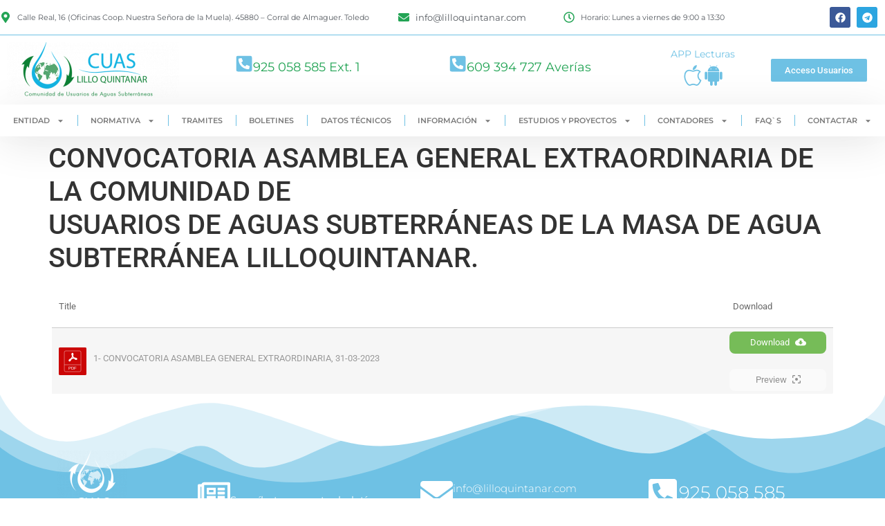

--- FILE ---
content_type: text/html; charset=UTF-8
request_url: https://lilloquintanar.com/aguas-subterraneas-de-la-masa-de-agua-subterranea-lilloquintanar
body_size: 30477
content:
<!doctype html>
<html lang="es">
<head>
	<meta charset="UTF-8">
	<meta name="viewport" content="width=device-width, initial-scale=1">
	<link rel="profile" href="https://gmpg.org/xfn/11">
	<title>CONVOCATORIA ASAMBLEA GENERAL EXTRAORDINARIA DE LA COMUNIDAD DEUSUARIOS DE AGUAS SUBTERRÁNEAS DE LA MASA DE AGUA SUBTERRÁNEA LILLOQUINTANAR. &#8211; Cuas Lillo Quintanar</title>
<meta name='robots' content='max-image-preview:large' />
<link rel="alternate" type="application/rss+xml" title="Cuas Lillo Quintanar &raquo; Feed" href="https://lilloquintanar.com/feed" />
<link rel="alternate" type="application/rss+xml" title="Cuas Lillo Quintanar &raquo; Feed de los comentarios" href="https://lilloquintanar.com/comments/feed" />
<link rel="alternate" title="oEmbed (JSON)" type="application/json+oembed" href="https://lilloquintanar.com/wp-json/oembed/1.0/embed?url=https%3A%2F%2Flilloquintanar.com%2Faguas-subterraneas-de-la-masa-de-agua-subterranea-lilloquintanar" />
<link rel="alternate" title="oEmbed (XML)" type="text/xml+oembed" href="https://lilloquintanar.com/wp-json/oembed/1.0/embed?url=https%3A%2F%2Flilloquintanar.com%2Faguas-subterraneas-de-la-masa-de-agua-subterranea-lilloquintanar&#038;format=xml" />
<style id='wp-img-auto-sizes-contain-inline-css'>
img:is([sizes=auto i],[sizes^="auto," i]){contain-intrinsic-size:3000px 1500px}
/*# sourceURL=wp-img-auto-sizes-contain-inline-css */
</style>

<style id='wp-emoji-styles-inline-css'>

	img.wp-smiley, img.emoji {
		display: inline !important;
		border: none !important;
		box-shadow: none !important;
		height: 1em !important;
		width: 1em !important;
		margin: 0 0.07em !important;
		vertical-align: -0.1em !important;
		background: none !important;
		padding: 0 !important;
	}
/*# sourceURL=wp-emoji-styles-inline-css */
</style>
<link rel='stylesheet' id='wp-block-library-css' href='https://lilloquintanar.com/wp-includes/css/dist/block-library/style.min.css?ver=6.9' media='all' />
<style id='global-styles-inline-css'>
:root{--wp--preset--aspect-ratio--square: 1;--wp--preset--aspect-ratio--4-3: 4/3;--wp--preset--aspect-ratio--3-4: 3/4;--wp--preset--aspect-ratio--3-2: 3/2;--wp--preset--aspect-ratio--2-3: 2/3;--wp--preset--aspect-ratio--16-9: 16/9;--wp--preset--aspect-ratio--9-16: 9/16;--wp--preset--color--black: #000000;--wp--preset--color--cyan-bluish-gray: #abb8c3;--wp--preset--color--white: #ffffff;--wp--preset--color--pale-pink: #f78da7;--wp--preset--color--vivid-red: #cf2e2e;--wp--preset--color--luminous-vivid-orange: #ff6900;--wp--preset--color--luminous-vivid-amber: #fcb900;--wp--preset--color--light-green-cyan: #7bdcb5;--wp--preset--color--vivid-green-cyan: #00d084;--wp--preset--color--pale-cyan-blue: #8ed1fc;--wp--preset--color--vivid-cyan-blue: #0693e3;--wp--preset--color--vivid-purple: #9b51e0;--wp--preset--gradient--vivid-cyan-blue-to-vivid-purple: linear-gradient(135deg,rgb(6,147,227) 0%,rgb(155,81,224) 100%);--wp--preset--gradient--light-green-cyan-to-vivid-green-cyan: linear-gradient(135deg,rgb(122,220,180) 0%,rgb(0,208,130) 100%);--wp--preset--gradient--luminous-vivid-amber-to-luminous-vivid-orange: linear-gradient(135deg,rgb(252,185,0) 0%,rgb(255,105,0) 100%);--wp--preset--gradient--luminous-vivid-orange-to-vivid-red: linear-gradient(135deg,rgb(255,105,0) 0%,rgb(207,46,46) 100%);--wp--preset--gradient--very-light-gray-to-cyan-bluish-gray: linear-gradient(135deg,rgb(238,238,238) 0%,rgb(169,184,195) 100%);--wp--preset--gradient--cool-to-warm-spectrum: linear-gradient(135deg,rgb(74,234,220) 0%,rgb(151,120,209) 20%,rgb(207,42,186) 40%,rgb(238,44,130) 60%,rgb(251,105,98) 80%,rgb(254,248,76) 100%);--wp--preset--gradient--blush-light-purple: linear-gradient(135deg,rgb(255,206,236) 0%,rgb(152,150,240) 100%);--wp--preset--gradient--blush-bordeaux: linear-gradient(135deg,rgb(254,205,165) 0%,rgb(254,45,45) 50%,rgb(107,0,62) 100%);--wp--preset--gradient--luminous-dusk: linear-gradient(135deg,rgb(255,203,112) 0%,rgb(199,81,192) 50%,rgb(65,88,208) 100%);--wp--preset--gradient--pale-ocean: linear-gradient(135deg,rgb(255,245,203) 0%,rgb(182,227,212) 50%,rgb(51,167,181) 100%);--wp--preset--gradient--electric-grass: linear-gradient(135deg,rgb(202,248,128) 0%,rgb(113,206,126) 100%);--wp--preset--gradient--midnight: linear-gradient(135deg,rgb(2,3,129) 0%,rgb(40,116,252) 100%);--wp--preset--font-size--small: 13px;--wp--preset--font-size--medium: 20px;--wp--preset--font-size--large: 36px;--wp--preset--font-size--x-large: 42px;--wp--preset--spacing--20: 0.44rem;--wp--preset--spacing--30: 0.67rem;--wp--preset--spacing--40: 1rem;--wp--preset--spacing--50: 1.5rem;--wp--preset--spacing--60: 2.25rem;--wp--preset--spacing--70: 3.38rem;--wp--preset--spacing--80: 5.06rem;--wp--preset--shadow--natural: 6px 6px 9px rgba(0, 0, 0, 0.2);--wp--preset--shadow--deep: 12px 12px 50px rgba(0, 0, 0, 0.4);--wp--preset--shadow--sharp: 6px 6px 0px rgba(0, 0, 0, 0.2);--wp--preset--shadow--outlined: 6px 6px 0px -3px rgb(255, 255, 255), 6px 6px rgb(0, 0, 0);--wp--preset--shadow--crisp: 6px 6px 0px rgb(0, 0, 0);}:root { --wp--style--global--content-size: 800px;--wp--style--global--wide-size: 1200px; }:where(body) { margin: 0; }.wp-site-blocks > .alignleft { float: left; margin-right: 2em; }.wp-site-blocks > .alignright { float: right; margin-left: 2em; }.wp-site-blocks > .aligncenter { justify-content: center; margin-left: auto; margin-right: auto; }:where(.wp-site-blocks) > * { margin-block-start: 24px; margin-block-end: 0; }:where(.wp-site-blocks) > :first-child { margin-block-start: 0; }:where(.wp-site-blocks) > :last-child { margin-block-end: 0; }:root { --wp--style--block-gap: 24px; }:root :where(.is-layout-flow) > :first-child{margin-block-start: 0;}:root :where(.is-layout-flow) > :last-child{margin-block-end: 0;}:root :where(.is-layout-flow) > *{margin-block-start: 24px;margin-block-end: 0;}:root :where(.is-layout-constrained) > :first-child{margin-block-start: 0;}:root :where(.is-layout-constrained) > :last-child{margin-block-end: 0;}:root :where(.is-layout-constrained) > *{margin-block-start: 24px;margin-block-end: 0;}:root :where(.is-layout-flex){gap: 24px;}:root :where(.is-layout-grid){gap: 24px;}.is-layout-flow > .alignleft{float: left;margin-inline-start: 0;margin-inline-end: 2em;}.is-layout-flow > .alignright{float: right;margin-inline-start: 2em;margin-inline-end: 0;}.is-layout-flow > .aligncenter{margin-left: auto !important;margin-right: auto !important;}.is-layout-constrained > .alignleft{float: left;margin-inline-start: 0;margin-inline-end: 2em;}.is-layout-constrained > .alignright{float: right;margin-inline-start: 2em;margin-inline-end: 0;}.is-layout-constrained > .aligncenter{margin-left: auto !important;margin-right: auto !important;}.is-layout-constrained > :where(:not(.alignleft):not(.alignright):not(.alignfull)){max-width: var(--wp--style--global--content-size);margin-left: auto !important;margin-right: auto !important;}.is-layout-constrained > .alignwide{max-width: var(--wp--style--global--wide-size);}body .is-layout-flex{display: flex;}.is-layout-flex{flex-wrap: wrap;align-items: center;}.is-layout-flex > :is(*, div){margin: 0;}body .is-layout-grid{display: grid;}.is-layout-grid > :is(*, div){margin: 0;}body{padding-top: 0px;padding-right: 0px;padding-bottom: 0px;padding-left: 0px;}a:where(:not(.wp-element-button)){text-decoration: underline;}:root :where(.wp-element-button, .wp-block-button__link){background-color: #32373c;border-width: 0;color: #fff;font-family: inherit;font-size: inherit;font-style: inherit;font-weight: inherit;letter-spacing: inherit;line-height: inherit;padding-top: calc(0.667em + 2px);padding-right: calc(1.333em + 2px);padding-bottom: calc(0.667em + 2px);padding-left: calc(1.333em + 2px);text-decoration: none;text-transform: inherit;}.has-black-color{color: var(--wp--preset--color--black) !important;}.has-cyan-bluish-gray-color{color: var(--wp--preset--color--cyan-bluish-gray) !important;}.has-white-color{color: var(--wp--preset--color--white) !important;}.has-pale-pink-color{color: var(--wp--preset--color--pale-pink) !important;}.has-vivid-red-color{color: var(--wp--preset--color--vivid-red) !important;}.has-luminous-vivid-orange-color{color: var(--wp--preset--color--luminous-vivid-orange) !important;}.has-luminous-vivid-amber-color{color: var(--wp--preset--color--luminous-vivid-amber) !important;}.has-light-green-cyan-color{color: var(--wp--preset--color--light-green-cyan) !important;}.has-vivid-green-cyan-color{color: var(--wp--preset--color--vivid-green-cyan) !important;}.has-pale-cyan-blue-color{color: var(--wp--preset--color--pale-cyan-blue) !important;}.has-vivid-cyan-blue-color{color: var(--wp--preset--color--vivid-cyan-blue) !important;}.has-vivid-purple-color{color: var(--wp--preset--color--vivid-purple) !important;}.has-black-background-color{background-color: var(--wp--preset--color--black) !important;}.has-cyan-bluish-gray-background-color{background-color: var(--wp--preset--color--cyan-bluish-gray) !important;}.has-white-background-color{background-color: var(--wp--preset--color--white) !important;}.has-pale-pink-background-color{background-color: var(--wp--preset--color--pale-pink) !important;}.has-vivid-red-background-color{background-color: var(--wp--preset--color--vivid-red) !important;}.has-luminous-vivid-orange-background-color{background-color: var(--wp--preset--color--luminous-vivid-orange) !important;}.has-luminous-vivid-amber-background-color{background-color: var(--wp--preset--color--luminous-vivid-amber) !important;}.has-light-green-cyan-background-color{background-color: var(--wp--preset--color--light-green-cyan) !important;}.has-vivid-green-cyan-background-color{background-color: var(--wp--preset--color--vivid-green-cyan) !important;}.has-pale-cyan-blue-background-color{background-color: var(--wp--preset--color--pale-cyan-blue) !important;}.has-vivid-cyan-blue-background-color{background-color: var(--wp--preset--color--vivid-cyan-blue) !important;}.has-vivid-purple-background-color{background-color: var(--wp--preset--color--vivid-purple) !important;}.has-black-border-color{border-color: var(--wp--preset--color--black) !important;}.has-cyan-bluish-gray-border-color{border-color: var(--wp--preset--color--cyan-bluish-gray) !important;}.has-white-border-color{border-color: var(--wp--preset--color--white) !important;}.has-pale-pink-border-color{border-color: var(--wp--preset--color--pale-pink) !important;}.has-vivid-red-border-color{border-color: var(--wp--preset--color--vivid-red) !important;}.has-luminous-vivid-orange-border-color{border-color: var(--wp--preset--color--luminous-vivid-orange) !important;}.has-luminous-vivid-amber-border-color{border-color: var(--wp--preset--color--luminous-vivid-amber) !important;}.has-light-green-cyan-border-color{border-color: var(--wp--preset--color--light-green-cyan) !important;}.has-vivid-green-cyan-border-color{border-color: var(--wp--preset--color--vivid-green-cyan) !important;}.has-pale-cyan-blue-border-color{border-color: var(--wp--preset--color--pale-cyan-blue) !important;}.has-vivid-cyan-blue-border-color{border-color: var(--wp--preset--color--vivid-cyan-blue) !important;}.has-vivid-purple-border-color{border-color: var(--wp--preset--color--vivid-purple) !important;}.has-vivid-cyan-blue-to-vivid-purple-gradient-background{background: var(--wp--preset--gradient--vivid-cyan-blue-to-vivid-purple) !important;}.has-light-green-cyan-to-vivid-green-cyan-gradient-background{background: var(--wp--preset--gradient--light-green-cyan-to-vivid-green-cyan) !important;}.has-luminous-vivid-amber-to-luminous-vivid-orange-gradient-background{background: var(--wp--preset--gradient--luminous-vivid-amber-to-luminous-vivid-orange) !important;}.has-luminous-vivid-orange-to-vivid-red-gradient-background{background: var(--wp--preset--gradient--luminous-vivid-orange-to-vivid-red) !important;}.has-very-light-gray-to-cyan-bluish-gray-gradient-background{background: var(--wp--preset--gradient--very-light-gray-to-cyan-bluish-gray) !important;}.has-cool-to-warm-spectrum-gradient-background{background: var(--wp--preset--gradient--cool-to-warm-spectrum) !important;}.has-blush-light-purple-gradient-background{background: var(--wp--preset--gradient--blush-light-purple) !important;}.has-blush-bordeaux-gradient-background{background: var(--wp--preset--gradient--blush-bordeaux) !important;}.has-luminous-dusk-gradient-background{background: var(--wp--preset--gradient--luminous-dusk) !important;}.has-pale-ocean-gradient-background{background: var(--wp--preset--gradient--pale-ocean) !important;}.has-electric-grass-gradient-background{background: var(--wp--preset--gradient--electric-grass) !important;}.has-midnight-gradient-background{background: var(--wp--preset--gradient--midnight) !important;}.has-small-font-size{font-size: var(--wp--preset--font-size--small) !important;}.has-medium-font-size{font-size: var(--wp--preset--font-size--medium) !important;}.has-large-font-size{font-size: var(--wp--preset--font-size--large) !important;}.has-x-large-font-size{font-size: var(--wp--preset--font-size--x-large) !important;}
:root :where(.wp-block-pullquote){font-size: 1.5em;line-height: 1.6;}
/*# sourceURL=global-styles-inline-css */
</style>
<link rel='stylesheet' id='dashicons-css' href='https://lilloquintanar.com/wp-includes/css/dashicons.min.css?ver=6.9' media='all' />
<link rel='stylesheet' id='hello-elementor-css' href='https://lilloquintanar.com/wp-content/themes/hello-elementor/assets/css/reset.css?ver=3.4.5' media='all' />
<link rel='stylesheet' id='hello-elementor-theme-style-css' href='https://lilloquintanar.com/wp-content/themes/hello-elementor/assets/css/theme.css?ver=3.4.5' media='all' />
<link rel='stylesheet' id='hello-elementor-header-footer-css' href='https://lilloquintanar.com/wp-content/themes/hello-elementor/assets/css/header-footer.css?ver=3.4.5' media='all' />
<link rel='stylesheet' id='elementor-frontend-css' href='https://lilloquintanar.com/wp-content/plugins/elementor/assets/css/frontend.min.css?ver=3.33.4' media='all' />
<link rel='stylesheet' id='elementor-post-5-css' href='https://lilloquintanar.com/wp-content/uploads/elementor/css/post-5.css?ver=1767865080' media='all' />
<link rel='stylesheet' id='widget-icon-list-css' href='https://lilloquintanar.com/wp-content/plugins/elementor/assets/css/widget-icon-list.min.css?ver=3.33.4' media='all' />
<link rel='stylesheet' id='widget-social-icons-css' href='https://lilloquintanar.com/wp-content/plugins/elementor/assets/css/widget-social-icons.min.css?ver=3.33.4' media='all' />
<link rel='stylesheet' id='e-apple-webkit-css' href='https://lilloquintanar.com/wp-content/plugins/elementor/assets/css/conditionals/apple-webkit.min.css?ver=3.33.4' media='all' />
<link rel='stylesheet' id='widget-image-css' href='https://lilloquintanar.com/wp-content/plugins/elementor/assets/css/widget-image.min.css?ver=3.33.4' media='all' />
<link rel='stylesheet' id='widget-icon-box-css' href='https://lilloquintanar.com/wp-content/plugins/elementor/assets/css/widget-icon-box.min.css?ver=3.33.4' media='all' />
<link rel='stylesheet' id='widget-heading-css' href='https://lilloquintanar.com/wp-content/plugins/elementor/assets/css/widget-heading.min.css?ver=3.33.4' media='all' />
<link rel='stylesheet' id='e-animation-fadeInDown-css' href='https://lilloquintanar.com/wp-content/plugins/elementor/assets/lib/animations/styles/fadeInDown.min.css?ver=3.33.4' media='all' />
<link rel='stylesheet' id='widget-nav-menu-css' href='https://lilloquintanar.com/wp-content/plugins/elementor-pro/assets/css/widget-nav-menu.min.css?ver=3.33.2' media='all' />
<link rel='stylesheet' id='e-shapes-css' href='https://lilloquintanar.com/wp-content/plugins/elementor/assets/css/conditionals/shapes.min.css?ver=3.33.4' media='all' />
<link rel='stylesheet' id='elementor-post-5017-css' href='https://lilloquintanar.com/wp-content/uploads/elementor/css/post-5017.css?ver=1767865080' media='all' />
<link rel='stylesheet' id='wpfd-modal-css' href='https://lilloquintanar.com/wp-content/plugins/wp-file-download/app/admin/assets/css/leanmodal.css?ver=6.9' media='all' />
<link rel='stylesheet' id='wpfd-elementor-widget-style-css' href='https://lilloquintanar.com/wp-content/plugins/wp-file-download/app/includes/elementor/assets/css/elementor.widgets.css?ver=6.2.12' media='all' />
<link rel='stylesheet' id='wpfd-jquery-tagit-css' href='https://lilloquintanar.com/wp-content/plugins/wp-file-download/app/admin/assets/css/jquery.tagit.css?ver=6.9' media='all' />
<link rel='stylesheet' id='wpfd-daterangepicker-style-css' href='https://lilloquintanar.com/wp-content/plugins/wp-file-download/app/admin/assets/ui/css/daterangepicker.css?ver=6.2.12' media='all' />
<link rel='stylesheet' id='wpfd-chosen-style-css' href='https://lilloquintanar.com/wp-content/plugins/wp-file-download/app/admin/assets/css/chosen.css?ver=6.2.12' media='all' />
<link rel='stylesheet' id='wpfd-jquery-qtip-style-css' href='https://lilloquintanar.com/wp-content/plugins/wp-file-download/app/admin/assets/ui/css/jquery.qtip.css?ver=6.2.12' media='all' />
<link rel='stylesheet' id='wpfd-elementor-widget-dark-style-css' href='https://lilloquintanar.com/wp-content/plugins/wp-file-download/app/includes/elementor/assets/css/elementor.dark.css?ver=3.33.4' media='(prefers-color-scheme: dark)' />
<link rel='stylesheet' id='wpfd-elementor-widget-light-style-css' href='https://lilloquintanar.com/wp-content/plugins/wp-file-download/app/includes/elementor/assets/css/elementor.light.css?ver=3.33.4' media='(prefers-color-scheme: light)' />
<link rel='stylesheet' id='elementor-post-3474-css' href='https://lilloquintanar.com/wp-content/uploads/elementor/css/post-3474.css?ver=1767865080' media='all' />
<link rel='stylesheet' id='elementor-gf-local-roboto-css' href='https://lilloquintanar.com/wp-content/uploads/elementor/google-fonts/css/roboto.css?ver=1747758806' media='all' />
<link rel='stylesheet' id='elementor-gf-local-robotoslab-css' href='https://lilloquintanar.com/wp-content/uploads/elementor/google-fonts/css/robotoslab.css?ver=1747758815' media='all' />
<link rel='stylesheet' id='elementor-gf-local-montserrat-css' href='https://lilloquintanar.com/wp-content/uploads/elementor/google-fonts/css/montserrat.css?ver=1747758903' media='all' />
<link rel='stylesheet' id='elementor-gf-local-firasans-css' href='https://lilloquintanar.com/wp-content/uploads/elementor/google-fonts/css/firasans.css?ver=1747758946' media='all' />
<link rel='stylesheet' id='elementor-icons-skb_cife-themify-icon-css' href='https://lilloquintanar.com/wp-content/plugins/skyboot-custom-icons-for-elementor/assets/css/themify.css?ver=1.1.0' media='all' />
<script src="https://lilloquintanar.com/wp-includes/js/jquery/jquery.min.js?ver=3.7.1" id="jquery-core-js"></script>
<script src="https://lilloquintanar.com/wp-includes/js/jquery/jquery-migrate.min.js?ver=3.4.1" id="jquery-migrate-js"></script>
<script src="https://lilloquintanar.com/wp-content/plugins/wp-file-download/app/includes/elementor/assets/js/jquery.elementor.widgets.js?ver=6.2.12" id="jquery-elementor-widgets-js"></script>
<script src="https://lilloquintanar.com/wp-includes/js/jquery/ui/core.min.js?ver=1.13.3" id="jquery-ui-core-js"></script>
<script src="https://lilloquintanar.com/wp-content/plugins/wp-file-download/app/admin/assets/js/jquery.leanModal.min.js?ver=6.9" id="wpfd-modal-js"></script>
<script id="wpfd-elementor-js-extra">
var wpfd_elemetor_vars = {"dir":"https://lilloquintanar.com/wp-content/plugins/wp-file-download/"};
//# sourceURL=wpfd-elementor-js-extra
</script>
<script src="https://lilloquintanar.com/wp-content/plugins/wp-file-download/app/includes/elementor/assets/js/jquery.elementor.js?ver=6.9" id="wpfd-elementor-js"></script>
<script src="https://lilloquintanar.com/wp-includes/js/jquery/ui/menu.min.js?ver=1.13.3" id="jquery-ui-menu-js"></script>
<script src="https://lilloquintanar.com/wp-includes/js/dist/dom-ready.min.js?ver=f77871ff7694fffea381" id="wp-dom-ready-js"></script>
<script src="https://lilloquintanar.com/wp-includes/js/dist/hooks.min.js?ver=dd5603f07f9220ed27f1" id="wp-hooks-js"></script>
<script src="https://lilloquintanar.com/wp-includes/js/dist/i18n.min.js?ver=c26c3dc7bed366793375" id="wp-i18n-js"></script>
<script id="wp-i18n-js-after">
wp.i18n.setLocaleData( { 'text direction\u0004ltr': [ 'ltr' ] } );
//# sourceURL=wp-i18n-js-after
</script>
<script id="wp-a11y-js-translations">
( function( domain, translations ) {
	var localeData = translations.locale_data[ domain ] || translations.locale_data.messages;
	localeData[""].domain = domain;
	wp.i18n.setLocaleData( localeData, domain );
} )( "default", {"translation-revision-date":"2026-01-07 19:47:18+0000","generator":"GlotPress\/4.0.3","domain":"messages","locale_data":{"messages":{"":{"domain":"messages","plural-forms":"nplurals=2; plural=n != 1;","lang":"es"},"Notifications":["Avisos"]}},"comment":{"reference":"wp-includes\/js\/dist\/a11y.js"}} );
//# sourceURL=wp-a11y-js-translations
</script>
<script src="https://lilloquintanar.com/wp-includes/js/dist/a11y.min.js?ver=cb460b4676c94bd228ed" id="wp-a11y-js"></script>
<script src="https://lilloquintanar.com/wp-includes/js/jquery/ui/autocomplete.min.js?ver=1.13.3" id="jquery-ui-autocomplete-js"></script>
<script src="https://lilloquintanar.com/wp-content/plugins/wp-file-download/app/admin/assets/js/jquery.tagit.js?ver=6.2.12" id="wpfd-jquery-tagit-js"></script>
<script src="https://lilloquintanar.com/wp-content/plugins/wp-file-download/app/admin/assets/ui/js/moment.min.js?ver=6.2.12" id="wpfd-moment-js"></script>
<script src="https://lilloquintanar.com/wp-content/plugins/wp-file-download/app/admin/assets/ui/js/daterangepicker.min.js?ver=6.2.12" id="wpfd-daterangepicker-js"></script>
<script src="https://lilloquintanar.com/wp-content/plugins/wp-file-download/app/admin/assets/js/chosen.jquery.min.js?ver=6.2.12" id="wpfd-chosen-js"></script>
<script id="wpfd-search_filter-js-extra">
var wpfdvars = {"downloadSelected":"","dateFormat":"DD-MM-YYYY","locale":"es","msg_search_box_placeholder":"Input tags here...","msg_file_category":"FILES CATEGORY","msg_filter_by_tags":"Filter by Tags","msg_no_tag_in_this_category_found":"No tags in this category found!","msg_to_date_greater_than_from_date":"The To date must be greater than the From date.","msg_overlap_date":"You have selected a date that has been overlapped with the previous date.","search_file_suggestion":"1","check_empty_key_search":"","verify_key_search":"1","translates":{"download_selected":"Download selected","msg_upload_file":"New File(s) uploaded with success!","msg_loading":"Please wait while your file(s) is uploaded!","msg_search_file_category_placeholder":"Search in file category...","msg_search_file_category_search":"Search","wpfd_all_categories":"All Categories"}};
//# sourceURL=wpfd-search_filter-js-extra
</script>
<script id="wpfd-search_filter-js-before">
var wpfdLocaleSettings = {
            "format": "DD-MM-YYYY",
            "separator": " - ",
            "applyLabel": "Apply",
            "cancelLabel": "Cancel",
            "fromLabel": "From",
            "toLabel": "To",
            "customRangeLabel": "Custom",
            "weekLabel": "W",
            "daysOfWeek": [
                "Su",
                "Mo",
                "Tu",
                "We",
                "Th",
                "Fr",
                "Sa",
            ],
            "monthNames": [
                "January",
                "February",
                "March",
                "April",
                "May",
                "June",
                "July",
                "August",
                "September",
                "October",
                "November",
                "December",
            ],
            "firstDay": 1,
        }
//# sourceURL=wpfd-search_filter-js-before
</script>
<script src="https://lilloquintanar.com/wp-content/plugins/wp-file-download/app/site/assets/js/search_filter.js?ver=6.2.12" id="wpfd-search_filter-js"></script>
<script id="wpfd-search_filter-js-after">
var wpfdajaxurl = "https://lilloquintanar.com/wp-admin/admin-ajax.php?juwpfisadmin=false&action=wpfd&"
//# sourceURL=wpfd-search_filter-js-after
</script>
<script src="https://lilloquintanar.com/wp-content/plugins/wp-file-download/app/admin/assets/ui/js/jquery.qtip.min.js?ver=6.2.12" id="wpfd-jquery-qtip-js"></script>
<link rel="https://api.w.org/" href="https://lilloquintanar.com/wp-json/" /><link rel="alternate" title="JSON" type="application/json" href="https://lilloquintanar.com/wp-json/wp/v2/posts/4594" /><link rel="EditURI" type="application/rsd+xml" title="RSD" href="https://lilloquintanar.com/xmlrpc.php?rsd" />
<meta name="generator" content="WordPress 6.9" />
<link rel="canonical" href="https://lilloquintanar.com/aguas-subterraneas-de-la-masa-de-agua-subterranea-lilloquintanar" />
<link rel='shortlink' href='https://lilloquintanar.com/?p=4594' />
<meta name="cdp-version" content="1.5.0" /><style id="wpfd_custom_css"></style><meta name="generator" content="Elementor 3.33.4; features: e_font_icon_svg, additional_custom_breakpoints; settings: css_print_method-external, google_font-enabled, font_display-swap">
<link rel="preconnect" href="//code.tidio.co">			<style>
				.e-con.e-parent:nth-of-type(n+4):not(.e-lazyloaded):not(.e-no-lazyload),
				.e-con.e-parent:nth-of-type(n+4):not(.e-lazyloaded):not(.e-no-lazyload) * {
					background-image: none !important;
				}
				@media screen and (max-height: 1024px) {
					.e-con.e-parent:nth-of-type(n+3):not(.e-lazyloaded):not(.e-no-lazyload),
					.e-con.e-parent:nth-of-type(n+3):not(.e-lazyloaded):not(.e-no-lazyload) * {
						background-image: none !important;
					}
				}
				@media screen and (max-height: 640px) {
					.e-con.e-parent:nth-of-type(n+2):not(.e-lazyloaded):not(.e-no-lazyload),
					.e-con.e-parent:nth-of-type(n+2):not(.e-lazyloaded):not(.e-no-lazyload) * {
						background-image: none !important;
					}
				}
			</style>
			<link rel="icon" href="https://lilloquintanar.com/wp-content/uploads/2017/09/cropped-logo_new_lilloquintanar-150x150.png" sizes="32x32" />
<link rel="icon" href="https://lilloquintanar.com/wp-content/uploads/2017/09/cropped-logo_new_lilloquintanar-300x300.png" sizes="192x192" />
<link rel="apple-touch-icon" href="https://lilloquintanar.com/wp-content/uploads/2017/09/cropped-logo_new_lilloquintanar-300x300.png" />
<meta name="msapplication-TileImage" content="https://lilloquintanar.com/wp-content/uploads/2017/09/cropped-logo_new_lilloquintanar-300x300.png" />
		<style id="wp-custom-css">
			.wp-block-button__link {
    color: #fff;
    background-color: #248b08;
    border-radius: 9999px;
    box-shadow: none;
    text-decoration: none;
    padding: calc(0.667em + 2px) calc(1.333em + 2px);
    font-size: 1.125em;
}		</style>
		</head>
<body class="wp-singular post-template-default single single-post postid-4594 single-format-standard wp-custom-logo wp-embed-responsive wp-theme-hello-elementor hello-elementor-default elementor-default elementor-kit-5">


<a class="skip-link screen-reader-text" href="#content">Ir al contenido</a>

		<header data-elementor-type="header" data-elementor-id="5017" class="elementor elementor-5017 elementor-location-header" data-elementor-post-type="elementor_library">
					<section class="elementor-section elementor-top-section elementor-element elementor-element-63de6871 elementor-section-content-middle elementor-hidden-mobile elementor-section-boxed elementor-section-height-default elementor-section-height-default" data-id="63de6871" data-element_type="section" data-settings="{&quot;background_background&quot;:&quot;classic&quot;}">
						<div class="elementor-container elementor-column-gap-default">
					<div class="elementor-column elementor-col-25 elementor-top-column elementor-element elementor-element-5476f4e elementor-hidden-mobile" data-id="5476f4e" data-element_type="column">
			<div class="elementor-widget-wrap elementor-element-populated">
						<div class="elementor-element elementor-element-6b38c51d elementor-icon-list--layout-traditional elementor-list-item-link-full_width elementor-widget elementor-widget-icon-list" data-id="6b38c51d" data-element_type="widget" data-widget_type="icon-list.default">
							<ul class="elementor-icon-list-items">
							<li class="elementor-icon-list-item">
											<span class="elementor-icon-list-icon">
							<svg aria-hidden="true" class="e-font-icon-svg e-fas-map-marker-alt" viewBox="0 0 384 512" xmlns="http://www.w3.org/2000/svg"><path d="M172.268 501.67C26.97 291.031 0 269.413 0 192 0 85.961 85.961 0 192 0s192 85.961 192 192c0 77.413-26.97 99.031-172.268 309.67-9.535 13.774-29.93 13.773-39.464 0zM192 272c44.183 0 80-35.817 80-80s-35.817-80-80-80-80 35.817-80 80 35.817 80 80 80z"></path></svg>						</span>
										<span class="elementor-icon-list-text">Calle Real, 16 (Oficinas Coop. Nuestra Señora de la Muela). 45880 – Corral de Almaguer. Toledo</span>
									</li>
						</ul>
						</div>
					</div>
		</div>
				<div class="elementor-column elementor-col-25 elementor-top-column elementor-element elementor-element-62578c40 elementor-hidden-mobile" data-id="62578c40" data-element_type="column">
			<div class="elementor-widget-wrap elementor-element-populated">
						<div class="elementor-element elementor-element-59bc3bfd elementor-align-center elementor-icon-list--layout-traditional elementor-list-item-link-full_width elementor-widget elementor-widget-icon-list" data-id="59bc3bfd" data-element_type="widget" data-widget_type="icon-list.default">
							<ul class="elementor-icon-list-items">
							<li class="elementor-icon-list-item">
											<span class="elementor-icon-list-icon">
							<svg aria-hidden="true" class="e-font-icon-svg e-fas-envelope" viewBox="0 0 512 512" xmlns="http://www.w3.org/2000/svg"><path d="M502.3 190.8c3.9-3.1 9.7-.2 9.7 4.7V400c0 26.5-21.5 48-48 48H48c-26.5 0-48-21.5-48-48V195.6c0-5 5.7-7.8 9.7-4.7 22.4 17.4 52.1 39.5 154.1 113.6 21.1 15.4 56.7 47.8 92.2 47.6 35.7.3 72-32.8 92.3-47.6 102-74.1 131.6-96.3 154-113.7zM256 320c23.2.4 56.6-29.2 73.4-41.4 132.7-96.3 142.8-104.7 173.4-128.7 5.8-4.5 9.2-11.5 9.2-18.9v-19c0-26.5-21.5-48-48-48H48C21.5 64 0 85.5 0 112v19c0 7.4 3.4 14.3 9.2 18.9 30.6 23.9 40.7 32.4 173.4 128.7 16.8 12.2 50.2 41.8 73.4 41.4z"></path></svg>						</span>
										<span class="elementor-icon-list-text">info@lilloquintanar.com</span>
									</li>
						</ul>
						</div>
					</div>
		</div>
				<div class="elementor-column elementor-col-25 elementor-top-column elementor-element elementor-element-1e33eeff elementor-hidden-mobile" data-id="1e33eeff" data-element_type="column">
			<div class="elementor-widget-wrap elementor-element-populated">
						<div class="elementor-element elementor-element-55d57bd6 elementor-align-right elementor-icon-list--layout-traditional elementor-list-item-link-full_width elementor-widget elementor-widget-icon-list" data-id="55d57bd6" data-element_type="widget" data-widget_type="icon-list.default">
							<ul class="elementor-icon-list-items">
							<li class="elementor-icon-list-item">
											<span class="elementor-icon-list-icon">
							<svg aria-hidden="true" class="e-font-icon-svg e-far-clock" viewBox="0 0 512 512" xmlns="http://www.w3.org/2000/svg"><path d="M256 8C119 8 8 119 8 256s111 248 248 248 248-111 248-248S393 8 256 8zm0 448c-110.5 0-200-89.5-200-200S145.5 56 256 56s200 89.5 200 200-89.5 200-200 200zm61.8-104.4l-84.9-61.7c-3.1-2.3-4.9-5.9-4.9-9.7V116c0-6.6 5.4-12 12-12h32c6.6 0 12 5.4 12 12v141.7l66.8 48.6c5.4 3.9 6.5 11.4 2.6 16.8L334.6 349c-3.9 5.3-11.4 6.5-16.8 2.6z"></path></svg>						</span>
										<span class="elementor-icon-list-text">Horario: Lunes a viernes de 9:00 a 13:30</span>
									</li>
						</ul>
						</div>
					</div>
		</div>
				<div class="elementor-column elementor-col-25 elementor-top-column elementor-element elementor-element-cec530a elementor-hidden-mobile" data-id="cec530a" data-element_type="column">
			<div class="elementor-widget-wrap elementor-element-populated">
						<div class="elementor-element elementor-element-0510014 e-grid-align-right elementor-shape-rounded elementor-grid-0 elementor-widget elementor-widget-social-icons" data-id="0510014" data-element_type="widget" data-widget_type="social-icons.default">
							<div class="elementor-social-icons-wrapper elementor-grid" role="list">
							<span class="elementor-grid-item" role="listitem">
					<a class="elementor-icon elementor-social-icon elementor-social-icon-facebook elementor-repeater-item-cedc91f" href="https://es-es.facebook.com/lilloquintanar/" target="_blank">
						<span class="elementor-screen-only">Facebook</span>
						<svg aria-hidden="true" class="e-font-icon-svg e-fab-facebook" viewBox="0 0 512 512" xmlns="http://www.w3.org/2000/svg"><path d="M504 256C504 119 393 8 256 8S8 119 8 256c0 123.78 90.69 226.38 209.25 245V327.69h-63V256h63v-54.64c0-62.15 37-96.48 93.67-96.48 27.14 0 55.52 4.84 55.52 4.84v61h-31.28c-30.8 0-40.41 19.12-40.41 38.73V256h68.78l-11 71.69h-57.78V501C413.31 482.38 504 379.78 504 256z"></path></svg>					</a>
				</span>
							<span class="elementor-grid-item" role="listitem">
					<a class="elementor-icon elementor-social-icon elementor-social-icon-telegram elementor-repeater-item-03de860" href="https://t.me/CUASLilloQuintanar" target="_blank">
						<span class="elementor-screen-only">Telegram</span>
						<svg aria-hidden="true" class="e-font-icon-svg e-fab-telegram" viewBox="0 0 496 512" xmlns="http://www.w3.org/2000/svg"><path d="M248 8C111 8 0 119 0 256s111 248 248 248 248-111 248-248S385 8 248 8zm121.8 169.9l-40.7 191.8c-3 13.6-11.1 16.9-22.4 10.5l-62-45.7-29.9 28.8c-3.3 3.3-6.1 6.1-12.5 6.1l4.4-63.1 114.9-103.8c5-4.4-1.1-6.9-7.7-2.5l-142 89.4-61.2-19.1c-13.3-4.2-13.6-13.3 2.8-19.7l239.1-92.2c11.1-4 20.8 2.7 17.2 19.5z"></path></svg>					</a>
				</span>
					</div>
						</div>
					</div>
		</div>
					</div>
		</section>
				<section class="elementor-section elementor-top-section elementor-element elementor-element-61a8c322 elementor-section-content-middle elementor-hidden-mobile elementor-section-boxed elementor-section-height-default elementor-section-height-default elementor-invisible" data-id="61a8c322" data-element_type="section" data-settings="{&quot;background_background&quot;:&quot;classic&quot;,&quot;animation&quot;:&quot;fadeInDown&quot;}">
						<div class="elementor-container elementor-column-gap-default">
					<div class="elementor-column elementor-col-33 elementor-top-column elementor-element elementor-element-5a250d09" data-id="5a250d09" data-element_type="column">
			<div class="elementor-widget-wrap elementor-element-populated">
						<section class="elementor-section elementor-inner-section elementor-element elementor-element-2ccf7698 elementor-section-content-middle elementor-reverse-tablet elementor-reverse-mobile elementor-section-boxed elementor-section-height-default elementor-section-height-default" data-id="2ccf7698" data-element_type="section">
						<div class="elementor-container elementor-column-gap-default">
					<div class="elementor-column elementor-col-33 elementor-inner-column elementor-element elementor-element-4561f3fb" data-id="4561f3fb" data-element_type="column">
			<div class="elementor-widget-wrap elementor-element-populated">
						<div class="elementor-element elementor-element-32ed7433 elementor-widget elementor-widget-image" data-id="32ed7433" data-element_type="widget" data-widget_type="image.default">
																<a href="https://lilloquintanar.com">
							<img src="https://lilloquintanar.com/wp-content/uploads/elementor/thumbs/AC1D0C281833F9D5C450C9D2-q0xn6xdp88un1txty7ozs49hewx0dwy983jgzoowsg.png" title="__AC1D0C281833F9D5C450C9D2" alt="__AC1D0C281833F9D5C450C9D2" loading="lazy" />								</a>
															</div>
					</div>
		</div>
				<div class="elementor-column elementor-col-33 elementor-inner-column elementor-element elementor-element-36c0358" data-id="36c0358" data-element_type="column">
			<div class="elementor-widget-wrap elementor-element-populated">
						<div class="elementor-element elementor-element-de3eec6 elementor-position-left elementor-mobile-position-left elementor-view-default elementor-widget elementor-widget-icon-box" data-id="de3eec6" data-element_type="widget" data-widget_type="icon-box.default">
							<div class="elementor-icon-box-wrapper">

						<div class="elementor-icon-box-icon">
				<span  class="elementor-icon">
				<svg aria-hidden="true" class="e-font-icon-svg e-fas-phone-square-alt" viewBox="0 0 448 512" xmlns="http://www.w3.org/2000/svg"><path d="M400 32H48A48 48 0 0 0 0 80v352a48 48 0 0 0 48 48h352a48 48 0 0 0 48-48V80a48 48 0 0 0-48-48zm-16.39 307.37l-15 65A15 15 0 0 1 354 416C194 416 64 286.29 64 126a15.7 15.7 0 0 1 11.63-14.61l65-15A18.23 18.23 0 0 1 144 96a16.27 16.27 0 0 1 13.79 9.09l30 70A17.9 17.9 0 0 1 189 181a17 17 0 0 1-5.5 11.61l-37.89 31a231.91 231.91 0 0 0 110.78 110.78l31-37.89A17 17 0 0 1 299 291a17.85 17.85 0 0 1 5.91 1.21l70 30A16.25 16.25 0 0 1 384 336a17.41 17.41 0 0 1-.39 3.37z"></path></svg>				</span>
			</div>
			
						<div class="elementor-icon-box-content">

									<h3 class="elementor-icon-box-title">
						<span  >
							925 058 585 Ext. 1						</span>
					</h3>
				
				
			</div>
			
		</div>
						</div>
					</div>
		</div>
				<div class="elementor-column elementor-col-33 elementor-inner-column elementor-element elementor-element-f876562" data-id="f876562" data-element_type="column">
			<div class="elementor-widget-wrap elementor-element-populated">
						<div class="elementor-element elementor-element-922a1dd elementor-position-left elementor-mobile-position-left elementor-view-default elementor-widget elementor-widget-icon-box" data-id="922a1dd" data-element_type="widget" data-widget_type="icon-box.default">
							<div class="elementor-icon-box-wrapper">

						<div class="elementor-icon-box-icon">
				<span  class="elementor-icon">
				<svg aria-hidden="true" class="e-font-icon-svg e-fas-phone-square-alt" viewBox="0 0 448 512" xmlns="http://www.w3.org/2000/svg"><path d="M400 32H48A48 48 0 0 0 0 80v352a48 48 0 0 0 48 48h352a48 48 0 0 0 48-48V80a48 48 0 0 0-48-48zm-16.39 307.37l-15 65A15 15 0 0 1 354 416C194 416 64 286.29 64 126a15.7 15.7 0 0 1 11.63-14.61l65-15A18.23 18.23 0 0 1 144 96a16.27 16.27 0 0 1 13.79 9.09l30 70A17.9 17.9 0 0 1 189 181a17 17 0 0 1-5.5 11.61l-37.89 31a231.91 231.91 0 0 0 110.78 110.78l31-37.89A17 17 0 0 1 299 291a17.85 17.85 0 0 1 5.91 1.21l70 30A16.25 16.25 0 0 1 384 336a17.41 17.41 0 0 1-.39 3.37z"></path></svg>				</span>
			</div>
			
						<div class="elementor-icon-box-content">

									<h3 class="elementor-icon-box-title">
						<span  >
							609 394 727 Averías						</span>
					</h3>
				
				
			</div>
			
		</div>
						</div>
					</div>
		</div>
					</div>
		</section>
					</div>
		</div>
				<div class="elementor-column elementor-col-33 elementor-top-column elementor-element elementor-element-3bb135df" data-id="3bb135df" data-element_type="column">
			<div class="elementor-widget-wrap elementor-element-populated">
						<div class="elementor-element elementor-element-8701a2c elementor-widget elementor-widget-heading" data-id="8701a2c" data-element_type="widget" data-widget_type="heading.default">
					<h2 class="elementor-heading-title elementor-size-default">APP Lecturas</h2>				</div>
		<div class="elementor-element elementor-element-c9a48d5 e-flex e-con-boxed e-con e-parent" data-id="c9a48d5" data-element_type="container">
					<div class="e-con-inner">
				<div class="elementor-element elementor-element-baca41c elementor-view-default elementor-widget elementor-widget-icon" data-id="baca41c" data-element_type="widget" data-widget_type="icon.default">
							<div class="elementor-icon-wrapper">
			<a class="elementor-icon" href="#elementor-action%3Aaction%3Dpopup%3Aopen%26settings%3DeyJpZCI6IjQ4OTkiLCJ0b2dnbGUiOmZhbHNlfQ%3D%3D">
			<i aria-hidden="true" class=" ti-apple"></i>			</a>
		</div>
						</div>
				<div class="elementor-element elementor-element-6d5095c elementor-view-default elementor-widget elementor-widget-icon" data-id="6d5095c" data-element_type="widget" data-widget_type="icon.default">
							<div class="elementor-icon-wrapper">
			<a class="elementor-icon" href="#elementor-action%3Aaction%3Dpopup%3Aopen%26settings%3DeyJpZCI6IjQ5MDMiLCJ0b2dnbGUiOmZhbHNlfQ%3D%3D">
			<i aria-hidden="true" class=" ti-android"></i>			</a>
		</div>
						</div>
					</div>
				</div>
					</div>
		</div>
				<div class="elementor-column elementor-col-33 elementor-top-column elementor-element elementor-element-c55c32d" data-id="c55c32d" data-element_type="column">
			<div class="elementor-widget-wrap elementor-element-populated">
						<div class="elementor-element elementor-element-b2235da elementor-align-center elementor-widget elementor-widget-button" data-id="b2235da" data-element_type="widget" data-widget_type="button.default">
										<a class="elementor-button elementor-button-link elementor-size-xs" href="https://globalisc.com/gesagua/lillo/#/login">
						<span class="elementor-button-content-wrapper">
									<span class="elementor-button-text">Acceso Usuarios</span>
					</span>
					</a>
								</div>
					</div>
		</div>
					</div>
		</section>
				<section class="elementor-section elementor-top-section elementor-element elementor-element-59b1d34 elementor-section-content-middle elementor-hidden-mobile elementor-section-boxed elementor-section-height-default elementor-section-height-default elementor-invisible" data-id="59b1d34" data-element_type="section" data-settings="{&quot;background_background&quot;:&quot;classic&quot;,&quot;animation&quot;:&quot;fadeInDown&quot;}">
						<div class="elementor-container elementor-column-gap-default">
					<div class="elementor-column elementor-col-100 elementor-top-column elementor-element elementor-element-0e4d011" data-id="0e4d011" data-element_type="column">
			<div class="elementor-widget-wrap elementor-element-populated">
						<div class="elementor-element elementor-element-c7298a3 elementor-nav-menu__align-justify elementor-widget__width-initial elementor-nav-menu--dropdown-tablet elementor-nav-menu__text-align-aside elementor-nav-menu--toggle elementor-nav-menu--burger elementor-widget elementor-widget-nav-menu" data-id="c7298a3" data-element_type="widget" data-settings="{&quot;layout&quot;:&quot;horizontal&quot;,&quot;submenu_icon&quot;:{&quot;value&quot;:&quot;&lt;svg aria-hidden=\&quot;true\&quot; class=\&quot;e-font-icon-svg e-fas-caret-down\&quot; viewBox=\&quot;0 0 320 512\&quot; xmlns=\&quot;http:\/\/www.w3.org\/2000\/svg\&quot;&gt;&lt;path d=\&quot;M31.3 192h257.3c17.8 0 26.7 21.5 14.1 34.1L174.1 354.8c-7.8 7.8-20.5 7.8-28.3 0L17.2 226.1C4.6 213.5 13.5 192 31.3 192z\&quot;&gt;&lt;\/path&gt;&lt;\/svg&gt;&quot;,&quot;library&quot;:&quot;fa-solid&quot;},&quot;toggle&quot;:&quot;burger&quot;}" data-widget_type="nav-menu.default">
								<nav aria-label="Menú" class="elementor-nav-menu--main elementor-nav-menu__container elementor-nav-menu--layout-horizontal e--pointer-underline e--animation-fade">
				<ul id="menu-1-c7298a3" class="elementor-nav-menu"><li class="menu-item menu-item-type-custom menu-item-object-custom menu-item-has-children menu-item-3481"><a href="#" class="elementor-item elementor-item-anchor">ENTIDAD</a>
<ul class="sub-menu elementor-nav-menu--dropdown">
	<li class="menu-item menu-item-type-post_type menu-item-object-page menu-item-3867"><a href="https://lilloquintanar.com/presentacion" class="elementor-sub-item">Presentación</a></li>
	<li class="menu-item menu-item-type-custom menu-item-object-custom menu-item-has-children menu-item-3869"><a href="#" class="elementor-sub-item elementor-item-anchor">Constitución</a>
	<ul class="sub-menu elementor-nav-menu--dropdown">
		<li class="menu-item menu-item-type-custom menu-item-object-custom menu-item-3868"><a href="https://lilloquintanar.com/wp-content/uploads/2017/09/RESOLUCION-CUAS-LILLO-QUINTANAR.pdf" class="elementor-sub-item">Resolución de Constitución</a></li>
		<li class="menu-item menu-item-type-custom menu-item-object-custom menu-item-3870"><a href="https://lilloquintanar.com/wp-content/uploads/2017/09/estatutos-low.pdf" class="elementor-sub-item">Estatutos</a></li>
		<li class="menu-item menu-item-type-custom menu-item-object-custom menu-item-3871"><a href="https://lilloquintanar.com/wp-content/uploads/2017/09/reglamentos.pdf" class="elementor-sub-item">Reglamentos</a></li>
	</ul>
</li>
	<li class="menu-item menu-item-type-post_type menu-item-object-page menu-item-3872"><a href="https://lilloquintanar.com/ambito" class="elementor-sub-item">Ámbito</a></li>
	<li class="menu-item menu-item-type-post_type menu-item-object-page menu-item-3873"><a href="https://lilloquintanar.com/funciones" class="elementor-sub-item">Funciones</a></li>
	<li class="menu-item menu-item-type-post_type menu-item-object-page menu-item-3874"><a href="https://lilloquintanar.com/transparencia" class="elementor-sub-item">Estructura</a></li>
</ul>
</li>
<li class="menu-item menu-item-type-custom menu-item-object-custom menu-item-has-children menu-item-3485"><a href="#" class="elementor-item elementor-item-anchor">NORMATIVA</a>
<ul class="sub-menu elementor-nav-menu--dropdown">
	<li class="menu-item menu-item-type-custom menu-item-object-custom menu-item-has-children menu-item-3898"><a href="#" class="elementor-sub-item elementor-item-anchor">Encomienda de gestión</a>
	<ul class="sub-menu elementor-nav-menu--dropdown">
		<li class="menu-item menu-item-type-custom menu-item-object-custom menu-item-3899"><a href="https://lilloquintanar.com/wp-content/uploads/2017/09/Encomienda-de-gestión.pdf" class="elementor-sub-item">Encomienda de gestión</a></li>
		<li class="menu-item menu-item-type-custom menu-item-object-custom menu-item-3900"><a href="https://lilloquintanar.com/wp-content/uploads/2021/06/4-publicación-BOE.pdf" class="elementor-sub-item">Prórroga de la encomienda</a></li>
	</ul>
</li>
	<li class="menu-item menu-item-type-custom menu-item-object-custom menu-item-3901"><a href="https://lilloquintanar.com/wp-content/uploads/2023/12/Revision-Programa-de-Actuacion-masa-agua-subterranea-Lillo-Quintanar.pdf" class="elementor-sub-item">Programa de actuación</a></li>
	<li class="menu-item menu-item-type-custom menu-item-object-custom menu-item-3902"><a href="https://lilloquintanar.com/wp-content/uploads/2026/01/RAE-2026.pdf" class="elementor-sub-item">Régimen de extracciones</a></li>
	<li class="menu-item menu-item-type-custom menu-item-object-custom menu-item-has-children menu-item-3903"><a href="#" class="elementor-sub-item elementor-item-anchor">Otras</a>
	<ul class="sub-menu elementor-nav-menu--dropdown">
		<li class="menu-item menu-item-type-custom menu-item-object-custom menu-item-4398"><a href="https://www.boe.es/buscar/doc.php?id=BOE-A-2001-13042" class="elementor-sub-item">Plan Hidrológico Nacional</a></li>
		<li class="menu-item menu-item-type-custom menu-item-object-custom menu-item-4399"><a href="https://www.chguadiana.es/planificacion/plan-hidrologico-de-la-demarcacion/ciclo-de-planificacion-2022-2027" class="elementor-sub-item">Planificación 2022-2027</a></li>
		<li class="menu-item menu-item-type-custom menu-item-object-custom menu-item-4400"><a href="https://www.boe.es/buscar/act.php?id=BOE-A-2001-14276" class="elementor-sub-item">Texto Refundido de la Ley de Aguas</a></li>
		<li class="menu-item menu-item-type-custom menu-item-object-custom menu-item-4401"><a href="https://www.boe.es/buscar/act.php?id=BOE-A-2015-10565" class="elementor-sub-item">Procedimiento administrativo común</a></li>
		<li class="menu-item menu-item-type-custom menu-item-object-custom menu-item-4402"><a href="https://www.boe.es/diario_boe/txt.php?id=BOE-A-2018-3171" class="elementor-sub-item">Medidas urgentes por la sequía</a></li>
		<li class="menu-item menu-item-type-custom menu-item-object-custom menu-item-4403"><a href="https://www.chguadiana.es/comunicacion/campanas/situacion-sequia" class="elementor-sub-item">Situación de Sequía y Escasez</a></li>
		<li class="menu-item menu-item-type-post_type menu-item-object-page menu-item-5049"><a href="https://lilloquintanar.com/canal-de-denuncias" class="elementor-sub-item">CANAL DE DENUNCIAS</a></li>
	</ul>
</li>
</ul>
</li>
<li class="menu-item menu-item-type-post_type menu-item-object-page menu-item-4373"><a href="https://lilloquintanar.com/tramites" class="elementor-item">TRAMITES</a></li>
<li class="menu-item menu-item-type-post_type menu-item-object-page menu-item-4106"><a href="https://lilloquintanar.com/boletines" class="elementor-item">BOLETINES</a></li>
<li class="menu-item menu-item-type-post_type menu-item-object-page menu-item-4133"><a href="https://lilloquintanar.com/datos-tecnico" class="elementor-item">DATOS TÉCNICOS</a></li>
<li class="menu-item menu-item-type-custom menu-item-object-custom menu-item-has-children menu-item-3486"><a href="#" class="elementor-item elementor-item-anchor">INFORMACIÓN</a>
<ul class="sub-menu elementor-nav-menu--dropdown">
	<li class="menu-item menu-item-type-post_type menu-item-object-page menu-item-4259"><a href="https://lilloquintanar.com/noticias" class="elementor-sub-item">NOTICIAS</a></li>
	<li class="menu-item menu-item-type-post_type menu-item-object-page menu-item-4305"><a href="https://lilloquintanar.com/documentacion" class="elementor-sub-item">Documentación</a></li>
</ul>
</li>
<li class="menu-item menu-item-type-custom menu-item-object-custom menu-item-has-children menu-item-3487"><a href="#" class="elementor-item elementor-item-anchor">ESTUDIOS Y PROYECTOS</a>
<ul class="sub-menu elementor-nav-menu--dropdown">
	<li class="menu-item menu-item-type-post_type menu-item-object-page menu-item-4172"><a href="https://lilloquintanar.com/estudio-campana-2019" class="elementor-sub-item">Estudio campaña 2019</a></li>
	<li class="menu-item menu-item-type-post_type menu-item-object-page menu-item-4173"><a href="https://lilloquintanar.com/guia-de-buenas-practicas" class="elementor-sub-item">Guía de buenas prácticas</a></li>
	<li class="menu-item menu-item-type-post_type menu-item-object-page menu-item-4174"><a href="https://lilloquintanar.com/programa-de-educacion-ambiental" class="elementor-sub-item">Programa educación ambiental</a></li>
	<li class="menu-item menu-item-type-custom menu-item-object-custom menu-item-4234"><a href="https://lilloquintanar.com/wp-content/uploads/2022/05/CONVENIO-DIPUTACION-DE-CUENCA-CUAS.pdf" class="elementor-sub-item">Convenio Diputación Cuenca 2022</a></li>
	<li class="menu-item menu-item-type-custom menu-item-object-custom menu-item-4235"><a href="https://lilloquintanar.com/wp-content/uploads/2024/02/MODELO-NUMERICO-DE-LA-MASA-DE-AGUA-SUBTERRANEA-LILLO-QUINTANAR.pdf" class="elementor-sub-item">Modelo numérico de la Masa</a></li>
	<li class="menu-item menu-item-type-custom menu-item-object-custom menu-item-4236"><a href="https://lilloquintanar.com/wp-content/uploads/2022/05/REVISION-DEL-MODELO-DE-FLUJO-DE-AGUA-SUBTERRANEA-DE-LOS-ACUIFEROS-DEL-ALTO-GUADIANA-FLUSAG.pdf" class="elementor-sub-item">Revisión FLUSAG</a></li>
	<li class="menu-item menu-item-type-custom menu-item-object-custom menu-item-4237"><a href="https://lilloquintanar.com/wp-content/uploads/2022/05/IGME-1.pdf" class="elementor-sub-item">Asesoramiento y Actuaciones  IGME</a></li>
</ul>
</li>
<li class="menu-item menu-item-type-custom menu-item-object-custom menu-item-has-children menu-item-3488"><a href="#" class="elementor-item elementor-item-anchor">CONTADORES</a>
<ul class="sub-menu elementor-nav-menu--dropdown">
	<li class="menu-item menu-item-type-custom menu-item-object-custom menu-item-4127"><a href="https://lilloquintanar.com/wp-content/uploads/2022/05/Guia-de-instalacion-de-contadores.pdf" class="elementor-sub-item">Instalación de contadores</a></li>
	<li class="menu-item menu-item-type-custom menu-item-object-custom menu-item-4128"><a href="https://lilloquintanar.com/wp-content/uploads/2022/05/Guia-accesibilidad-de-contadores-para-web.pdf" class="elementor-sub-item">Accesibilidad de contadores</a></li>
	<li class="menu-item menu-item-type-custom menu-item-object-custom menu-item-4130"><a href="https://lilloquintanar.com/wp-content/uploads/2022/05/Anexo-I-modelo-de-representacion-voluntaria.pdf" class="elementor-sub-item">Otorgamiento de representación</a></li>
	<li class="menu-item menu-item-type-custom menu-item-object-custom menu-item-4131"><a href="https://lilloquintanar.com/wp-content/uploads/2022/05/Anexo-III-declaracion-de-responsable.pdf" class="elementor-sub-item">Declaración responsable</a></li>
	<li class="menu-item menu-item-type-custom menu-item-object-custom menu-item-4132"><a href="https://lilloquintanar.com/wp-content/uploads/2022/05/4.-Declaracion-Responsabilidad-Sistema-Filtrado.pdf" class="elementor-sub-item">Responsabilidad sistema de filtrado</a></li>
	<li class="menu-item menu-item-type-custom menu-item-object-custom menu-item-4129"><a href="https://lilloquintanar.com/wp-content/uploads/2022/05/Solicitud-precintado.docx" class="elementor-sub-item">Solicitud de precintado</a></li>
	<li class="menu-item menu-item-type-post_type menu-item-object-page menu-item-5249"><a href="https://lilloquintanar.com/legislacion-contadores" class="elementor-sub-item">Legislación contadores</a></li>
</ul>
</li>
<li class="menu-item menu-item-type-post_type menu-item-object-page menu-item-4233"><a href="https://lilloquintanar.com/preguntas-frecuentes" class="elementor-item">FAQ`S</a></li>
<li class="menu-item menu-item-type-post_type menu-item-object-page menu-item-has-children menu-item-3798"><a href="https://lilloquintanar.com/contact-us-i" class="elementor-item">CONTACTAR</a>
<ul class="sub-menu elementor-nav-menu--dropdown">
	<li class="menu-item menu-item-type-custom menu-item-object-custom menu-item-4126"><a href="http://lilloquintanar.cividas.com/cividas-core-web-lilloquintanar/" class="elementor-sub-item">Sedeelectrónic@</a></li>
</ul>
</li>
</ul>			</nav>
					<div class="elementor-menu-toggle" role="button" tabindex="0" aria-label="Alternar menú" aria-expanded="false">
			<svg aria-hidden="true" role="presentation" class="elementor-menu-toggle__icon--open e-font-icon-svg e-eicon-menu-bar" viewBox="0 0 1000 1000" xmlns="http://www.w3.org/2000/svg"><path d="M104 333H896C929 333 958 304 958 271S929 208 896 208H104C71 208 42 237 42 271S71 333 104 333ZM104 583H896C929 583 958 554 958 521S929 458 896 458H104C71 458 42 487 42 521S71 583 104 583ZM104 833H896C929 833 958 804 958 771S929 708 896 708H104C71 708 42 737 42 771S71 833 104 833Z"></path></svg><svg aria-hidden="true" role="presentation" class="elementor-menu-toggle__icon--close e-font-icon-svg e-eicon-close" viewBox="0 0 1000 1000" xmlns="http://www.w3.org/2000/svg"><path d="M742 167L500 408 258 167C246 154 233 150 217 150 196 150 179 158 167 167 154 179 150 196 150 212 150 229 154 242 171 254L408 500 167 742C138 771 138 800 167 829 196 858 225 858 254 829L496 587 738 829C750 842 767 846 783 846 800 846 817 842 829 829 842 817 846 804 846 783 846 767 842 750 829 737L588 500 833 258C863 229 863 200 833 171 804 137 775 137 742 167Z"></path></svg>		</div>
					<nav class="elementor-nav-menu--dropdown elementor-nav-menu__container" aria-hidden="true">
				<ul id="menu-2-c7298a3" class="elementor-nav-menu"><li class="menu-item menu-item-type-custom menu-item-object-custom menu-item-has-children menu-item-3481"><a href="#" class="elementor-item elementor-item-anchor" tabindex="-1">ENTIDAD</a>
<ul class="sub-menu elementor-nav-menu--dropdown">
	<li class="menu-item menu-item-type-post_type menu-item-object-page menu-item-3867"><a href="https://lilloquintanar.com/presentacion" class="elementor-sub-item" tabindex="-1">Presentación</a></li>
	<li class="menu-item menu-item-type-custom menu-item-object-custom menu-item-has-children menu-item-3869"><a href="#" class="elementor-sub-item elementor-item-anchor" tabindex="-1">Constitución</a>
	<ul class="sub-menu elementor-nav-menu--dropdown">
		<li class="menu-item menu-item-type-custom menu-item-object-custom menu-item-3868"><a href="https://lilloquintanar.com/wp-content/uploads/2017/09/RESOLUCION-CUAS-LILLO-QUINTANAR.pdf" class="elementor-sub-item" tabindex="-1">Resolución de Constitución</a></li>
		<li class="menu-item menu-item-type-custom menu-item-object-custom menu-item-3870"><a href="https://lilloquintanar.com/wp-content/uploads/2017/09/estatutos-low.pdf" class="elementor-sub-item" tabindex="-1">Estatutos</a></li>
		<li class="menu-item menu-item-type-custom menu-item-object-custom menu-item-3871"><a href="https://lilloquintanar.com/wp-content/uploads/2017/09/reglamentos.pdf" class="elementor-sub-item" tabindex="-1">Reglamentos</a></li>
	</ul>
</li>
	<li class="menu-item menu-item-type-post_type menu-item-object-page menu-item-3872"><a href="https://lilloquintanar.com/ambito" class="elementor-sub-item" tabindex="-1">Ámbito</a></li>
	<li class="menu-item menu-item-type-post_type menu-item-object-page menu-item-3873"><a href="https://lilloquintanar.com/funciones" class="elementor-sub-item" tabindex="-1">Funciones</a></li>
	<li class="menu-item menu-item-type-post_type menu-item-object-page menu-item-3874"><a href="https://lilloquintanar.com/transparencia" class="elementor-sub-item" tabindex="-1">Estructura</a></li>
</ul>
</li>
<li class="menu-item menu-item-type-custom menu-item-object-custom menu-item-has-children menu-item-3485"><a href="#" class="elementor-item elementor-item-anchor" tabindex="-1">NORMATIVA</a>
<ul class="sub-menu elementor-nav-menu--dropdown">
	<li class="menu-item menu-item-type-custom menu-item-object-custom menu-item-has-children menu-item-3898"><a href="#" class="elementor-sub-item elementor-item-anchor" tabindex="-1">Encomienda de gestión</a>
	<ul class="sub-menu elementor-nav-menu--dropdown">
		<li class="menu-item menu-item-type-custom menu-item-object-custom menu-item-3899"><a href="https://lilloquintanar.com/wp-content/uploads/2017/09/Encomienda-de-gestión.pdf" class="elementor-sub-item" tabindex="-1">Encomienda de gestión</a></li>
		<li class="menu-item menu-item-type-custom menu-item-object-custom menu-item-3900"><a href="https://lilloquintanar.com/wp-content/uploads/2021/06/4-publicación-BOE.pdf" class="elementor-sub-item" tabindex="-1">Prórroga de la encomienda</a></li>
	</ul>
</li>
	<li class="menu-item menu-item-type-custom menu-item-object-custom menu-item-3901"><a href="https://lilloquintanar.com/wp-content/uploads/2023/12/Revision-Programa-de-Actuacion-masa-agua-subterranea-Lillo-Quintanar.pdf" class="elementor-sub-item" tabindex="-1">Programa de actuación</a></li>
	<li class="menu-item menu-item-type-custom menu-item-object-custom menu-item-3902"><a href="https://lilloquintanar.com/wp-content/uploads/2026/01/RAE-2026.pdf" class="elementor-sub-item" tabindex="-1">Régimen de extracciones</a></li>
	<li class="menu-item menu-item-type-custom menu-item-object-custom menu-item-has-children menu-item-3903"><a href="#" class="elementor-sub-item elementor-item-anchor" tabindex="-1">Otras</a>
	<ul class="sub-menu elementor-nav-menu--dropdown">
		<li class="menu-item menu-item-type-custom menu-item-object-custom menu-item-4398"><a href="https://www.boe.es/buscar/doc.php?id=BOE-A-2001-13042" class="elementor-sub-item" tabindex="-1">Plan Hidrológico Nacional</a></li>
		<li class="menu-item menu-item-type-custom menu-item-object-custom menu-item-4399"><a href="https://www.chguadiana.es/planificacion/plan-hidrologico-de-la-demarcacion/ciclo-de-planificacion-2022-2027" class="elementor-sub-item" tabindex="-1">Planificación 2022-2027</a></li>
		<li class="menu-item menu-item-type-custom menu-item-object-custom menu-item-4400"><a href="https://www.boe.es/buscar/act.php?id=BOE-A-2001-14276" class="elementor-sub-item" tabindex="-1">Texto Refundido de la Ley de Aguas</a></li>
		<li class="menu-item menu-item-type-custom menu-item-object-custom menu-item-4401"><a href="https://www.boe.es/buscar/act.php?id=BOE-A-2015-10565" class="elementor-sub-item" tabindex="-1">Procedimiento administrativo común</a></li>
		<li class="menu-item menu-item-type-custom menu-item-object-custom menu-item-4402"><a href="https://www.boe.es/diario_boe/txt.php?id=BOE-A-2018-3171" class="elementor-sub-item" tabindex="-1">Medidas urgentes por la sequía</a></li>
		<li class="menu-item menu-item-type-custom menu-item-object-custom menu-item-4403"><a href="https://www.chguadiana.es/comunicacion/campanas/situacion-sequia" class="elementor-sub-item" tabindex="-1">Situación de Sequía y Escasez</a></li>
		<li class="menu-item menu-item-type-post_type menu-item-object-page menu-item-5049"><a href="https://lilloquintanar.com/canal-de-denuncias" class="elementor-sub-item" tabindex="-1">CANAL DE DENUNCIAS</a></li>
	</ul>
</li>
</ul>
</li>
<li class="menu-item menu-item-type-post_type menu-item-object-page menu-item-4373"><a href="https://lilloquintanar.com/tramites" class="elementor-item" tabindex="-1">TRAMITES</a></li>
<li class="menu-item menu-item-type-post_type menu-item-object-page menu-item-4106"><a href="https://lilloquintanar.com/boletines" class="elementor-item" tabindex="-1">BOLETINES</a></li>
<li class="menu-item menu-item-type-post_type menu-item-object-page menu-item-4133"><a href="https://lilloquintanar.com/datos-tecnico" class="elementor-item" tabindex="-1">DATOS TÉCNICOS</a></li>
<li class="menu-item menu-item-type-custom menu-item-object-custom menu-item-has-children menu-item-3486"><a href="#" class="elementor-item elementor-item-anchor" tabindex="-1">INFORMACIÓN</a>
<ul class="sub-menu elementor-nav-menu--dropdown">
	<li class="menu-item menu-item-type-post_type menu-item-object-page menu-item-4259"><a href="https://lilloquintanar.com/noticias" class="elementor-sub-item" tabindex="-1">NOTICIAS</a></li>
	<li class="menu-item menu-item-type-post_type menu-item-object-page menu-item-4305"><a href="https://lilloquintanar.com/documentacion" class="elementor-sub-item" tabindex="-1">Documentación</a></li>
</ul>
</li>
<li class="menu-item menu-item-type-custom menu-item-object-custom menu-item-has-children menu-item-3487"><a href="#" class="elementor-item elementor-item-anchor" tabindex="-1">ESTUDIOS Y PROYECTOS</a>
<ul class="sub-menu elementor-nav-menu--dropdown">
	<li class="menu-item menu-item-type-post_type menu-item-object-page menu-item-4172"><a href="https://lilloquintanar.com/estudio-campana-2019" class="elementor-sub-item" tabindex="-1">Estudio campaña 2019</a></li>
	<li class="menu-item menu-item-type-post_type menu-item-object-page menu-item-4173"><a href="https://lilloquintanar.com/guia-de-buenas-practicas" class="elementor-sub-item" tabindex="-1">Guía de buenas prácticas</a></li>
	<li class="menu-item menu-item-type-post_type menu-item-object-page menu-item-4174"><a href="https://lilloquintanar.com/programa-de-educacion-ambiental" class="elementor-sub-item" tabindex="-1">Programa educación ambiental</a></li>
	<li class="menu-item menu-item-type-custom menu-item-object-custom menu-item-4234"><a href="https://lilloquintanar.com/wp-content/uploads/2022/05/CONVENIO-DIPUTACION-DE-CUENCA-CUAS.pdf" class="elementor-sub-item" tabindex="-1">Convenio Diputación Cuenca 2022</a></li>
	<li class="menu-item menu-item-type-custom menu-item-object-custom menu-item-4235"><a href="https://lilloquintanar.com/wp-content/uploads/2024/02/MODELO-NUMERICO-DE-LA-MASA-DE-AGUA-SUBTERRANEA-LILLO-QUINTANAR.pdf" class="elementor-sub-item" tabindex="-1">Modelo numérico de la Masa</a></li>
	<li class="menu-item menu-item-type-custom menu-item-object-custom menu-item-4236"><a href="https://lilloquintanar.com/wp-content/uploads/2022/05/REVISION-DEL-MODELO-DE-FLUJO-DE-AGUA-SUBTERRANEA-DE-LOS-ACUIFEROS-DEL-ALTO-GUADIANA-FLUSAG.pdf" class="elementor-sub-item" tabindex="-1">Revisión FLUSAG</a></li>
	<li class="menu-item menu-item-type-custom menu-item-object-custom menu-item-4237"><a href="https://lilloquintanar.com/wp-content/uploads/2022/05/IGME-1.pdf" class="elementor-sub-item" tabindex="-1">Asesoramiento y Actuaciones  IGME</a></li>
</ul>
</li>
<li class="menu-item menu-item-type-custom menu-item-object-custom menu-item-has-children menu-item-3488"><a href="#" class="elementor-item elementor-item-anchor" tabindex="-1">CONTADORES</a>
<ul class="sub-menu elementor-nav-menu--dropdown">
	<li class="menu-item menu-item-type-custom menu-item-object-custom menu-item-4127"><a href="https://lilloquintanar.com/wp-content/uploads/2022/05/Guia-de-instalacion-de-contadores.pdf" class="elementor-sub-item" tabindex="-1">Instalación de contadores</a></li>
	<li class="menu-item menu-item-type-custom menu-item-object-custom menu-item-4128"><a href="https://lilloquintanar.com/wp-content/uploads/2022/05/Guia-accesibilidad-de-contadores-para-web.pdf" class="elementor-sub-item" tabindex="-1">Accesibilidad de contadores</a></li>
	<li class="menu-item menu-item-type-custom menu-item-object-custom menu-item-4130"><a href="https://lilloquintanar.com/wp-content/uploads/2022/05/Anexo-I-modelo-de-representacion-voluntaria.pdf" class="elementor-sub-item" tabindex="-1">Otorgamiento de representación</a></li>
	<li class="menu-item menu-item-type-custom menu-item-object-custom menu-item-4131"><a href="https://lilloquintanar.com/wp-content/uploads/2022/05/Anexo-III-declaracion-de-responsable.pdf" class="elementor-sub-item" tabindex="-1">Declaración responsable</a></li>
	<li class="menu-item menu-item-type-custom menu-item-object-custom menu-item-4132"><a href="https://lilloquintanar.com/wp-content/uploads/2022/05/4.-Declaracion-Responsabilidad-Sistema-Filtrado.pdf" class="elementor-sub-item" tabindex="-1">Responsabilidad sistema de filtrado</a></li>
	<li class="menu-item menu-item-type-custom menu-item-object-custom menu-item-4129"><a href="https://lilloquintanar.com/wp-content/uploads/2022/05/Solicitud-precintado.docx" class="elementor-sub-item" tabindex="-1">Solicitud de precintado</a></li>
	<li class="menu-item menu-item-type-post_type menu-item-object-page menu-item-5249"><a href="https://lilloquintanar.com/legislacion-contadores" class="elementor-sub-item" tabindex="-1">Legislación contadores</a></li>
</ul>
</li>
<li class="menu-item menu-item-type-post_type menu-item-object-page menu-item-4233"><a href="https://lilloquintanar.com/preguntas-frecuentes" class="elementor-item" tabindex="-1">FAQ`S</a></li>
<li class="menu-item menu-item-type-post_type menu-item-object-page menu-item-has-children menu-item-3798"><a href="https://lilloquintanar.com/contact-us-i" class="elementor-item" tabindex="-1">CONTACTAR</a>
<ul class="sub-menu elementor-nav-menu--dropdown">
	<li class="menu-item menu-item-type-custom menu-item-object-custom menu-item-4126"><a href="http://lilloquintanar.cividas.com/cividas-core-web-lilloquintanar/" class="elementor-sub-item" tabindex="-1">Sedeelectrónic@</a></li>
</ul>
</li>
</ul>			</nav>
						</div>
					</div>
		</div>
					</div>
		</section>
				<section class="elementor-section elementor-top-section elementor-element elementor-element-f25478e elementor-section-content-middle elementor-hidden-desktop elementor-hidden-tablet elementor-section-boxed elementor-section-height-default elementor-section-height-default" data-id="f25478e" data-element_type="section" data-settings="{&quot;background_background&quot;:&quot;classic&quot;}">
						<div class="elementor-container elementor-column-gap-default">
					<div class="elementor-column elementor-col-25 elementor-top-column elementor-element elementor-element-121b6e4 elementor-hidden-mobile" data-id="121b6e4" data-element_type="column">
			<div class="elementor-widget-wrap elementor-element-populated">
						<div class="elementor-element elementor-element-fe56023 elementor-icon-list--layout-traditional elementor-list-item-link-full_width elementor-widget elementor-widget-icon-list" data-id="fe56023" data-element_type="widget" data-widget_type="icon-list.default">
							<ul class="elementor-icon-list-items">
							<li class="elementor-icon-list-item">
											<span class="elementor-icon-list-icon">
							<svg aria-hidden="true" class="e-font-icon-svg e-fas-map-marker-alt" viewBox="0 0 384 512" xmlns="http://www.w3.org/2000/svg"><path d="M172.268 501.67C26.97 291.031 0 269.413 0 192 0 85.961 85.961 0 192 0s192 85.961 192 192c0 77.413-26.97 99.031-172.268 309.67-9.535 13.774-29.93 13.773-39.464 0zM192 272c44.183 0 80-35.817 80-80s-35.817-80-80-80-80 35.817-80 80 35.817 80 80 80z"></path></svg>						</span>
										<span class="elementor-icon-list-text">Calle Real, 16 (Oficinas Coop. Nuestra Señora de la Muela). 45880 – Corral de Almaguer. Toledo</span>
									</li>
						</ul>
						</div>
					</div>
		</div>
				<div class="elementor-column elementor-col-25 elementor-top-column elementor-element elementor-element-5294f97 elementor-hidden-mobile" data-id="5294f97" data-element_type="column">
			<div class="elementor-widget-wrap elementor-element-populated">
						<div class="elementor-element elementor-element-fd62f8a elementor-align-center elementor-icon-list--layout-traditional elementor-list-item-link-full_width elementor-widget elementor-widget-icon-list" data-id="fd62f8a" data-element_type="widget" data-widget_type="icon-list.default">
							<ul class="elementor-icon-list-items">
							<li class="elementor-icon-list-item">
											<span class="elementor-icon-list-icon">
							<svg aria-hidden="true" class="e-font-icon-svg e-fas-envelope" viewBox="0 0 512 512" xmlns="http://www.w3.org/2000/svg"><path d="M502.3 190.8c3.9-3.1 9.7-.2 9.7 4.7V400c0 26.5-21.5 48-48 48H48c-26.5 0-48-21.5-48-48V195.6c0-5 5.7-7.8 9.7-4.7 22.4 17.4 52.1 39.5 154.1 113.6 21.1 15.4 56.7 47.8 92.2 47.6 35.7.3 72-32.8 92.3-47.6 102-74.1 131.6-96.3 154-113.7zM256 320c23.2.4 56.6-29.2 73.4-41.4 132.7-96.3 142.8-104.7 173.4-128.7 5.8-4.5 9.2-11.5 9.2-18.9v-19c0-26.5-21.5-48-48-48H48C21.5 64 0 85.5 0 112v19c0 7.4 3.4 14.3 9.2 18.9 30.6 23.9 40.7 32.4 173.4 128.7 16.8 12.2 50.2 41.8 73.4 41.4z"></path></svg>						</span>
										<span class="elementor-icon-list-text">info@lilloquintanar.com</span>
									</li>
						</ul>
						</div>
					</div>
		</div>
				<div class="elementor-column elementor-col-25 elementor-top-column elementor-element elementor-element-3bf2f92 elementor-hidden-mobile" data-id="3bf2f92" data-element_type="column">
			<div class="elementor-widget-wrap elementor-element-populated">
						<div class="elementor-element elementor-element-d08ab42 elementor-align-right elementor-icon-list--layout-traditional elementor-list-item-link-full_width elementor-widget elementor-widget-icon-list" data-id="d08ab42" data-element_type="widget" data-widget_type="icon-list.default">
							<ul class="elementor-icon-list-items">
							<li class="elementor-icon-list-item">
											<span class="elementor-icon-list-icon">
							<svg aria-hidden="true" class="e-font-icon-svg e-far-clock" viewBox="0 0 512 512" xmlns="http://www.w3.org/2000/svg"><path d="M256 8C119 8 8 119 8 256s111 248 248 248 248-111 248-248S393 8 256 8zm0 448c-110.5 0-200-89.5-200-200S145.5 56 256 56s200 89.5 200 200-89.5 200-200 200zm61.8-104.4l-84.9-61.7c-3.1-2.3-4.9-5.9-4.9-9.7V116c0-6.6 5.4-12 12-12h32c6.6 0 12 5.4 12 12v141.7l66.8 48.6c5.4 3.9 6.5 11.4 2.6 16.8L334.6 349c-3.9 5.3-11.4 6.5-16.8 2.6z"></path></svg>						</span>
										<span class="elementor-icon-list-text">Horario: Lunes a viernes de 9:00 a 13:30</span>
									</li>
						</ul>
						</div>
					</div>
		</div>
				<div class="elementor-column elementor-col-25 elementor-top-column elementor-element elementor-element-866574d elementor-hidden-mobile" data-id="866574d" data-element_type="column">
			<div class="elementor-widget-wrap elementor-element-populated">
						<div class="elementor-element elementor-element-9cce379 e-grid-align-right elementor-shape-rounded elementor-grid-0 elementor-widget elementor-widget-social-icons" data-id="9cce379" data-element_type="widget" data-widget_type="social-icons.default">
							<div class="elementor-social-icons-wrapper elementor-grid" role="list">
							<span class="elementor-grid-item" role="listitem">
					<a class="elementor-icon elementor-social-icon elementor-social-icon-facebook elementor-repeater-item-cedc91f" href="https://es-es.facebook.com/lilloquintanar/" target="_blank">
						<span class="elementor-screen-only">Facebook</span>
						<svg aria-hidden="true" class="e-font-icon-svg e-fab-facebook" viewBox="0 0 512 512" xmlns="http://www.w3.org/2000/svg"><path d="M504 256C504 119 393 8 256 8S8 119 8 256c0 123.78 90.69 226.38 209.25 245V327.69h-63V256h63v-54.64c0-62.15 37-96.48 93.67-96.48 27.14 0 55.52 4.84 55.52 4.84v61h-31.28c-30.8 0-40.41 19.12-40.41 38.73V256h68.78l-11 71.69h-57.78V501C413.31 482.38 504 379.78 504 256z"></path></svg>					</a>
				</span>
							<span class="elementor-grid-item" role="listitem">
					<a class="elementor-icon elementor-social-icon elementor-social-icon-telegram elementor-repeater-item-03de860" href="https://t.me/CUASLilloQuintanar" target="_blank">
						<span class="elementor-screen-only">Telegram</span>
						<svg aria-hidden="true" class="e-font-icon-svg e-fab-telegram" viewBox="0 0 496 512" xmlns="http://www.w3.org/2000/svg"><path d="M248 8C111 8 0 119 0 256s111 248 248 248 248-111 248-248S385 8 248 8zm121.8 169.9l-40.7 191.8c-3 13.6-11.1 16.9-22.4 10.5l-62-45.7-29.9 28.8c-3.3 3.3-6.1 6.1-12.5 6.1l4.4-63.1 114.9-103.8c5-4.4-1.1-6.9-7.7-2.5l-142 89.4-61.2-19.1c-13.3-4.2-13.6-13.3 2.8-19.7l239.1-92.2c11.1-4 20.8 2.7 17.2 19.5z"></path></svg>					</a>
				</span>
					</div>
						</div>
					</div>
		</div>
					</div>
		</section>
				<section class="elementor-section elementor-top-section elementor-element elementor-element-bdb024e elementor-section-content-middle elementor-hidden-desktop elementor-hidden-tablet elementor-section-boxed elementor-section-height-default elementor-section-height-default elementor-invisible" data-id="bdb024e" data-element_type="section" data-settings="{&quot;background_background&quot;:&quot;classic&quot;,&quot;animation&quot;:&quot;fadeInDown&quot;}">
						<div class="elementor-container elementor-column-gap-default">
					<div class="elementor-column elementor-col-16 elementor-top-column elementor-element elementor-element-a857734" data-id="a857734" data-element_type="column">
			<div class="elementor-widget-wrap elementor-element-populated">
						<section class="elementor-section elementor-inner-section elementor-element elementor-element-57b5d48 elementor-section-content-middle elementor-reverse-tablet elementor-reverse-mobile elementor-section-boxed elementor-section-height-default elementor-section-height-default" data-id="57b5d48" data-element_type="section">
						<div class="elementor-container elementor-column-gap-default">
					<div class="elementor-column elementor-col-25 elementor-inner-column elementor-element elementor-element-5992d12" data-id="5992d12" data-element_type="column">
			<div class="elementor-widget-wrap elementor-element-populated">
						<div class="elementor-element elementor-element-694cd35 elementor-nav-menu__align-justify elementor-nav-menu--stretch elementor-nav-menu--dropdown-tablet elementor-nav-menu__text-align-aside elementor-nav-menu--toggle elementor-nav-menu--burger elementor-widget elementor-widget-nav-menu" data-id="694cd35" data-element_type="widget" data-settings="{&quot;submenu_icon&quot;:{&quot;value&quot;:&quot;&lt;svg aria-hidden=\&quot;true\&quot; class=\&quot;e-font-icon-svg e-fas-angle-down\&quot; viewBox=\&quot;0 0 320 512\&quot; xmlns=\&quot;http:\/\/www.w3.org\/2000\/svg\&quot;&gt;&lt;path d=\&quot;M143 352.3L7 216.3c-9.4-9.4-9.4-24.6 0-33.9l22.6-22.6c9.4-9.4 24.6-9.4 33.9 0l96.4 96.4 96.4-96.4c9.4-9.4 24.6-9.4 33.9 0l22.6 22.6c9.4 9.4 9.4 24.6 0 33.9l-136 136c-9.2 9.4-24.4 9.4-33.8 0z\&quot;&gt;&lt;\/path&gt;&lt;\/svg&gt;&quot;,&quot;library&quot;:&quot;fa-solid&quot;},&quot;full_width&quot;:&quot;stretch&quot;,&quot;layout&quot;:&quot;horizontal&quot;,&quot;toggle&quot;:&quot;burger&quot;}" data-widget_type="nav-menu.default">
								<nav aria-label="Menú" class="elementor-nav-menu--main elementor-nav-menu__container elementor-nav-menu--layout-horizontal e--pointer-none">
				<ul id="menu-1-694cd35" class="elementor-nav-menu"><li class="menu-item menu-item-type-custom menu-item-object-custom menu-item-has-children menu-item-3481"><a href="#" class="elementor-item elementor-item-anchor">ENTIDAD</a>
<ul class="sub-menu elementor-nav-menu--dropdown">
	<li class="menu-item menu-item-type-post_type menu-item-object-page menu-item-3867"><a href="https://lilloquintanar.com/presentacion" class="elementor-sub-item">Presentación</a></li>
	<li class="menu-item menu-item-type-custom menu-item-object-custom menu-item-has-children menu-item-3869"><a href="#" class="elementor-sub-item elementor-item-anchor">Constitución</a>
	<ul class="sub-menu elementor-nav-menu--dropdown">
		<li class="menu-item menu-item-type-custom menu-item-object-custom menu-item-3868"><a href="https://lilloquintanar.com/wp-content/uploads/2017/09/RESOLUCION-CUAS-LILLO-QUINTANAR.pdf" class="elementor-sub-item">Resolución de Constitución</a></li>
		<li class="menu-item menu-item-type-custom menu-item-object-custom menu-item-3870"><a href="https://lilloquintanar.com/wp-content/uploads/2017/09/estatutos-low.pdf" class="elementor-sub-item">Estatutos</a></li>
		<li class="menu-item menu-item-type-custom menu-item-object-custom menu-item-3871"><a href="https://lilloquintanar.com/wp-content/uploads/2017/09/reglamentos.pdf" class="elementor-sub-item">Reglamentos</a></li>
	</ul>
</li>
	<li class="menu-item menu-item-type-post_type menu-item-object-page menu-item-3872"><a href="https://lilloquintanar.com/ambito" class="elementor-sub-item">Ámbito</a></li>
	<li class="menu-item menu-item-type-post_type menu-item-object-page menu-item-3873"><a href="https://lilloquintanar.com/funciones" class="elementor-sub-item">Funciones</a></li>
	<li class="menu-item menu-item-type-post_type menu-item-object-page menu-item-3874"><a href="https://lilloquintanar.com/transparencia" class="elementor-sub-item">Estructura</a></li>
</ul>
</li>
<li class="menu-item menu-item-type-custom menu-item-object-custom menu-item-has-children menu-item-3485"><a href="#" class="elementor-item elementor-item-anchor">NORMATIVA</a>
<ul class="sub-menu elementor-nav-menu--dropdown">
	<li class="menu-item menu-item-type-custom menu-item-object-custom menu-item-has-children menu-item-3898"><a href="#" class="elementor-sub-item elementor-item-anchor">Encomienda de gestión</a>
	<ul class="sub-menu elementor-nav-menu--dropdown">
		<li class="menu-item menu-item-type-custom menu-item-object-custom menu-item-3899"><a href="https://lilloquintanar.com/wp-content/uploads/2017/09/Encomienda-de-gestión.pdf" class="elementor-sub-item">Encomienda de gestión</a></li>
		<li class="menu-item menu-item-type-custom menu-item-object-custom menu-item-3900"><a href="https://lilloquintanar.com/wp-content/uploads/2021/06/4-publicación-BOE.pdf" class="elementor-sub-item">Prórroga de la encomienda</a></li>
	</ul>
</li>
	<li class="menu-item menu-item-type-custom menu-item-object-custom menu-item-3901"><a href="https://lilloquintanar.com/wp-content/uploads/2023/12/Revision-Programa-de-Actuacion-masa-agua-subterranea-Lillo-Quintanar.pdf" class="elementor-sub-item">Programa de actuación</a></li>
	<li class="menu-item menu-item-type-custom menu-item-object-custom menu-item-3902"><a href="https://lilloquintanar.com/wp-content/uploads/2026/01/RAE-2026.pdf" class="elementor-sub-item">Régimen de extracciones</a></li>
	<li class="menu-item menu-item-type-custom menu-item-object-custom menu-item-has-children menu-item-3903"><a href="#" class="elementor-sub-item elementor-item-anchor">Otras</a>
	<ul class="sub-menu elementor-nav-menu--dropdown">
		<li class="menu-item menu-item-type-custom menu-item-object-custom menu-item-4398"><a href="https://www.boe.es/buscar/doc.php?id=BOE-A-2001-13042" class="elementor-sub-item">Plan Hidrológico Nacional</a></li>
		<li class="menu-item menu-item-type-custom menu-item-object-custom menu-item-4399"><a href="https://www.chguadiana.es/planificacion/plan-hidrologico-de-la-demarcacion/ciclo-de-planificacion-2022-2027" class="elementor-sub-item">Planificación 2022-2027</a></li>
		<li class="menu-item menu-item-type-custom menu-item-object-custom menu-item-4400"><a href="https://www.boe.es/buscar/act.php?id=BOE-A-2001-14276" class="elementor-sub-item">Texto Refundido de la Ley de Aguas</a></li>
		<li class="menu-item menu-item-type-custom menu-item-object-custom menu-item-4401"><a href="https://www.boe.es/buscar/act.php?id=BOE-A-2015-10565" class="elementor-sub-item">Procedimiento administrativo común</a></li>
		<li class="menu-item menu-item-type-custom menu-item-object-custom menu-item-4402"><a href="https://www.boe.es/diario_boe/txt.php?id=BOE-A-2018-3171" class="elementor-sub-item">Medidas urgentes por la sequía</a></li>
		<li class="menu-item menu-item-type-custom menu-item-object-custom menu-item-4403"><a href="https://www.chguadiana.es/comunicacion/campanas/situacion-sequia" class="elementor-sub-item">Situación de Sequía y Escasez</a></li>
		<li class="menu-item menu-item-type-post_type menu-item-object-page menu-item-5049"><a href="https://lilloquintanar.com/canal-de-denuncias" class="elementor-sub-item">CANAL DE DENUNCIAS</a></li>
	</ul>
</li>
</ul>
</li>
<li class="menu-item menu-item-type-post_type menu-item-object-page menu-item-4373"><a href="https://lilloquintanar.com/tramites" class="elementor-item">TRAMITES</a></li>
<li class="menu-item menu-item-type-post_type menu-item-object-page menu-item-4106"><a href="https://lilloquintanar.com/boletines" class="elementor-item">BOLETINES</a></li>
<li class="menu-item menu-item-type-post_type menu-item-object-page menu-item-4133"><a href="https://lilloquintanar.com/datos-tecnico" class="elementor-item">DATOS TÉCNICOS</a></li>
<li class="menu-item menu-item-type-custom menu-item-object-custom menu-item-has-children menu-item-3486"><a href="#" class="elementor-item elementor-item-anchor">INFORMACIÓN</a>
<ul class="sub-menu elementor-nav-menu--dropdown">
	<li class="menu-item menu-item-type-post_type menu-item-object-page menu-item-4259"><a href="https://lilloquintanar.com/noticias" class="elementor-sub-item">NOTICIAS</a></li>
	<li class="menu-item menu-item-type-post_type menu-item-object-page menu-item-4305"><a href="https://lilloquintanar.com/documentacion" class="elementor-sub-item">Documentación</a></li>
</ul>
</li>
<li class="menu-item menu-item-type-custom menu-item-object-custom menu-item-has-children menu-item-3487"><a href="#" class="elementor-item elementor-item-anchor">ESTUDIOS Y PROYECTOS</a>
<ul class="sub-menu elementor-nav-menu--dropdown">
	<li class="menu-item menu-item-type-post_type menu-item-object-page menu-item-4172"><a href="https://lilloquintanar.com/estudio-campana-2019" class="elementor-sub-item">Estudio campaña 2019</a></li>
	<li class="menu-item menu-item-type-post_type menu-item-object-page menu-item-4173"><a href="https://lilloquintanar.com/guia-de-buenas-practicas" class="elementor-sub-item">Guía de buenas prácticas</a></li>
	<li class="menu-item menu-item-type-post_type menu-item-object-page menu-item-4174"><a href="https://lilloquintanar.com/programa-de-educacion-ambiental" class="elementor-sub-item">Programa educación ambiental</a></li>
	<li class="menu-item menu-item-type-custom menu-item-object-custom menu-item-4234"><a href="https://lilloquintanar.com/wp-content/uploads/2022/05/CONVENIO-DIPUTACION-DE-CUENCA-CUAS.pdf" class="elementor-sub-item">Convenio Diputación Cuenca 2022</a></li>
	<li class="menu-item menu-item-type-custom menu-item-object-custom menu-item-4235"><a href="https://lilloquintanar.com/wp-content/uploads/2024/02/MODELO-NUMERICO-DE-LA-MASA-DE-AGUA-SUBTERRANEA-LILLO-QUINTANAR.pdf" class="elementor-sub-item">Modelo numérico de la Masa</a></li>
	<li class="menu-item menu-item-type-custom menu-item-object-custom menu-item-4236"><a href="https://lilloquintanar.com/wp-content/uploads/2022/05/REVISION-DEL-MODELO-DE-FLUJO-DE-AGUA-SUBTERRANEA-DE-LOS-ACUIFEROS-DEL-ALTO-GUADIANA-FLUSAG.pdf" class="elementor-sub-item">Revisión FLUSAG</a></li>
	<li class="menu-item menu-item-type-custom menu-item-object-custom menu-item-4237"><a href="https://lilloquintanar.com/wp-content/uploads/2022/05/IGME-1.pdf" class="elementor-sub-item">Asesoramiento y Actuaciones  IGME</a></li>
</ul>
</li>
<li class="menu-item menu-item-type-custom menu-item-object-custom menu-item-has-children menu-item-3488"><a href="#" class="elementor-item elementor-item-anchor">CONTADORES</a>
<ul class="sub-menu elementor-nav-menu--dropdown">
	<li class="menu-item menu-item-type-custom menu-item-object-custom menu-item-4127"><a href="https://lilloquintanar.com/wp-content/uploads/2022/05/Guia-de-instalacion-de-contadores.pdf" class="elementor-sub-item">Instalación de contadores</a></li>
	<li class="menu-item menu-item-type-custom menu-item-object-custom menu-item-4128"><a href="https://lilloquintanar.com/wp-content/uploads/2022/05/Guia-accesibilidad-de-contadores-para-web.pdf" class="elementor-sub-item">Accesibilidad de contadores</a></li>
	<li class="menu-item menu-item-type-custom menu-item-object-custom menu-item-4130"><a href="https://lilloquintanar.com/wp-content/uploads/2022/05/Anexo-I-modelo-de-representacion-voluntaria.pdf" class="elementor-sub-item">Otorgamiento de representación</a></li>
	<li class="menu-item menu-item-type-custom menu-item-object-custom menu-item-4131"><a href="https://lilloquintanar.com/wp-content/uploads/2022/05/Anexo-III-declaracion-de-responsable.pdf" class="elementor-sub-item">Declaración responsable</a></li>
	<li class="menu-item menu-item-type-custom menu-item-object-custom menu-item-4132"><a href="https://lilloquintanar.com/wp-content/uploads/2022/05/4.-Declaracion-Responsabilidad-Sistema-Filtrado.pdf" class="elementor-sub-item">Responsabilidad sistema de filtrado</a></li>
	<li class="menu-item menu-item-type-custom menu-item-object-custom menu-item-4129"><a href="https://lilloquintanar.com/wp-content/uploads/2022/05/Solicitud-precintado.docx" class="elementor-sub-item">Solicitud de precintado</a></li>
	<li class="menu-item menu-item-type-post_type menu-item-object-page menu-item-5249"><a href="https://lilloquintanar.com/legislacion-contadores" class="elementor-sub-item">Legislación contadores</a></li>
</ul>
</li>
<li class="menu-item menu-item-type-post_type menu-item-object-page menu-item-4233"><a href="https://lilloquintanar.com/preguntas-frecuentes" class="elementor-item">FAQ`S</a></li>
<li class="menu-item menu-item-type-post_type menu-item-object-page menu-item-has-children menu-item-3798"><a href="https://lilloquintanar.com/contact-us-i" class="elementor-item">CONTACTAR</a>
<ul class="sub-menu elementor-nav-menu--dropdown">
	<li class="menu-item menu-item-type-custom menu-item-object-custom menu-item-4126"><a href="http://lilloquintanar.cividas.com/cividas-core-web-lilloquintanar/" class="elementor-sub-item">Sedeelectrónic@</a></li>
</ul>
</li>
</ul>			</nav>
					<div class="elementor-menu-toggle" role="button" tabindex="0" aria-label="Alternar menú" aria-expanded="false">
			<i aria-hidden="true" role="presentation" class="elementor-menu-toggle__icon--open  ti-menu"></i><i aria-hidden="true" role="presentation" class="elementor-menu-toggle__icon--close icofont icofont-close"></i>		</div>
					<nav class="elementor-nav-menu--dropdown elementor-nav-menu__container" aria-hidden="true">
				<ul id="menu-2-694cd35" class="elementor-nav-menu"><li class="menu-item menu-item-type-custom menu-item-object-custom menu-item-has-children menu-item-3481"><a href="#" class="elementor-item elementor-item-anchor" tabindex="-1">ENTIDAD</a>
<ul class="sub-menu elementor-nav-menu--dropdown">
	<li class="menu-item menu-item-type-post_type menu-item-object-page menu-item-3867"><a href="https://lilloquintanar.com/presentacion" class="elementor-sub-item" tabindex="-1">Presentación</a></li>
	<li class="menu-item menu-item-type-custom menu-item-object-custom menu-item-has-children menu-item-3869"><a href="#" class="elementor-sub-item elementor-item-anchor" tabindex="-1">Constitución</a>
	<ul class="sub-menu elementor-nav-menu--dropdown">
		<li class="menu-item menu-item-type-custom menu-item-object-custom menu-item-3868"><a href="https://lilloquintanar.com/wp-content/uploads/2017/09/RESOLUCION-CUAS-LILLO-QUINTANAR.pdf" class="elementor-sub-item" tabindex="-1">Resolución de Constitución</a></li>
		<li class="menu-item menu-item-type-custom menu-item-object-custom menu-item-3870"><a href="https://lilloquintanar.com/wp-content/uploads/2017/09/estatutos-low.pdf" class="elementor-sub-item" tabindex="-1">Estatutos</a></li>
		<li class="menu-item menu-item-type-custom menu-item-object-custom menu-item-3871"><a href="https://lilloquintanar.com/wp-content/uploads/2017/09/reglamentos.pdf" class="elementor-sub-item" tabindex="-1">Reglamentos</a></li>
	</ul>
</li>
	<li class="menu-item menu-item-type-post_type menu-item-object-page menu-item-3872"><a href="https://lilloquintanar.com/ambito" class="elementor-sub-item" tabindex="-1">Ámbito</a></li>
	<li class="menu-item menu-item-type-post_type menu-item-object-page menu-item-3873"><a href="https://lilloquintanar.com/funciones" class="elementor-sub-item" tabindex="-1">Funciones</a></li>
	<li class="menu-item menu-item-type-post_type menu-item-object-page menu-item-3874"><a href="https://lilloquintanar.com/transparencia" class="elementor-sub-item" tabindex="-1">Estructura</a></li>
</ul>
</li>
<li class="menu-item menu-item-type-custom menu-item-object-custom menu-item-has-children menu-item-3485"><a href="#" class="elementor-item elementor-item-anchor" tabindex="-1">NORMATIVA</a>
<ul class="sub-menu elementor-nav-menu--dropdown">
	<li class="menu-item menu-item-type-custom menu-item-object-custom menu-item-has-children menu-item-3898"><a href="#" class="elementor-sub-item elementor-item-anchor" tabindex="-1">Encomienda de gestión</a>
	<ul class="sub-menu elementor-nav-menu--dropdown">
		<li class="menu-item menu-item-type-custom menu-item-object-custom menu-item-3899"><a href="https://lilloquintanar.com/wp-content/uploads/2017/09/Encomienda-de-gestión.pdf" class="elementor-sub-item" tabindex="-1">Encomienda de gestión</a></li>
		<li class="menu-item menu-item-type-custom menu-item-object-custom menu-item-3900"><a href="https://lilloquintanar.com/wp-content/uploads/2021/06/4-publicación-BOE.pdf" class="elementor-sub-item" tabindex="-1">Prórroga de la encomienda</a></li>
	</ul>
</li>
	<li class="menu-item menu-item-type-custom menu-item-object-custom menu-item-3901"><a href="https://lilloquintanar.com/wp-content/uploads/2023/12/Revision-Programa-de-Actuacion-masa-agua-subterranea-Lillo-Quintanar.pdf" class="elementor-sub-item" tabindex="-1">Programa de actuación</a></li>
	<li class="menu-item menu-item-type-custom menu-item-object-custom menu-item-3902"><a href="https://lilloquintanar.com/wp-content/uploads/2026/01/RAE-2026.pdf" class="elementor-sub-item" tabindex="-1">Régimen de extracciones</a></li>
	<li class="menu-item menu-item-type-custom menu-item-object-custom menu-item-has-children menu-item-3903"><a href="#" class="elementor-sub-item elementor-item-anchor" tabindex="-1">Otras</a>
	<ul class="sub-menu elementor-nav-menu--dropdown">
		<li class="menu-item menu-item-type-custom menu-item-object-custom menu-item-4398"><a href="https://www.boe.es/buscar/doc.php?id=BOE-A-2001-13042" class="elementor-sub-item" tabindex="-1">Plan Hidrológico Nacional</a></li>
		<li class="menu-item menu-item-type-custom menu-item-object-custom menu-item-4399"><a href="https://www.chguadiana.es/planificacion/plan-hidrologico-de-la-demarcacion/ciclo-de-planificacion-2022-2027" class="elementor-sub-item" tabindex="-1">Planificación 2022-2027</a></li>
		<li class="menu-item menu-item-type-custom menu-item-object-custom menu-item-4400"><a href="https://www.boe.es/buscar/act.php?id=BOE-A-2001-14276" class="elementor-sub-item" tabindex="-1">Texto Refundido de la Ley de Aguas</a></li>
		<li class="menu-item menu-item-type-custom menu-item-object-custom menu-item-4401"><a href="https://www.boe.es/buscar/act.php?id=BOE-A-2015-10565" class="elementor-sub-item" tabindex="-1">Procedimiento administrativo común</a></li>
		<li class="menu-item menu-item-type-custom menu-item-object-custom menu-item-4402"><a href="https://www.boe.es/diario_boe/txt.php?id=BOE-A-2018-3171" class="elementor-sub-item" tabindex="-1">Medidas urgentes por la sequía</a></li>
		<li class="menu-item menu-item-type-custom menu-item-object-custom menu-item-4403"><a href="https://www.chguadiana.es/comunicacion/campanas/situacion-sequia" class="elementor-sub-item" tabindex="-1">Situación de Sequía y Escasez</a></li>
		<li class="menu-item menu-item-type-post_type menu-item-object-page menu-item-5049"><a href="https://lilloquintanar.com/canal-de-denuncias" class="elementor-sub-item" tabindex="-1">CANAL DE DENUNCIAS</a></li>
	</ul>
</li>
</ul>
</li>
<li class="menu-item menu-item-type-post_type menu-item-object-page menu-item-4373"><a href="https://lilloquintanar.com/tramites" class="elementor-item" tabindex="-1">TRAMITES</a></li>
<li class="menu-item menu-item-type-post_type menu-item-object-page menu-item-4106"><a href="https://lilloquintanar.com/boletines" class="elementor-item" tabindex="-1">BOLETINES</a></li>
<li class="menu-item menu-item-type-post_type menu-item-object-page menu-item-4133"><a href="https://lilloquintanar.com/datos-tecnico" class="elementor-item" tabindex="-1">DATOS TÉCNICOS</a></li>
<li class="menu-item menu-item-type-custom menu-item-object-custom menu-item-has-children menu-item-3486"><a href="#" class="elementor-item elementor-item-anchor" tabindex="-1">INFORMACIÓN</a>
<ul class="sub-menu elementor-nav-menu--dropdown">
	<li class="menu-item menu-item-type-post_type menu-item-object-page menu-item-4259"><a href="https://lilloquintanar.com/noticias" class="elementor-sub-item" tabindex="-1">NOTICIAS</a></li>
	<li class="menu-item menu-item-type-post_type menu-item-object-page menu-item-4305"><a href="https://lilloquintanar.com/documentacion" class="elementor-sub-item" tabindex="-1">Documentación</a></li>
</ul>
</li>
<li class="menu-item menu-item-type-custom menu-item-object-custom menu-item-has-children menu-item-3487"><a href="#" class="elementor-item elementor-item-anchor" tabindex="-1">ESTUDIOS Y PROYECTOS</a>
<ul class="sub-menu elementor-nav-menu--dropdown">
	<li class="menu-item menu-item-type-post_type menu-item-object-page menu-item-4172"><a href="https://lilloquintanar.com/estudio-campana-2019" class="elementor-sub-item" tabindex="-1">Estudio campaña 2019</a></li>
	<li class="menu-item menu-item-type-post_type menu-item-object-page menu-item-4173"><a href="https://lilloquintanar.com/guia-de-buenas-practicas" class="elementor-sub-item" tabindex="-1">Guía de buenas prácticas</a></li>
	<li class="menu-item menu-item-type-post_type menu-item-object-page menu-item-4174"><a href="https://lilloquintanar.com/programa-de-educacion-ambiental" class="elementor-sub-item" tabindex="-1">Programa educación ambiental</a></li>
	<li class="menu-item menu-item-type-custom menu-item-object-custom menu-item-4234"><a href="https://lilloquintanar.com/wp-content/uploads/2022/05/CONVENIO-DIPUTACION-DE-CUENCA-CUAS.pdf" class="elementor-sub-item" tabindex="-1">Convenio Diputación Cuenca 2022</a></li>
	<li class="menu-item menu-item-type-custom menu-item-object-custom menu-item-4235"><a href="https://lilloquintanar.com/wp-content/uploads/2024/02/MODELO-NUMERICO-DE-LA-MASA-DE-AGUA-SUBTERRANEA-LILLO-QUINTANAR.pdf" class="elementor-sub-item" tabindex="-1">Modelo numérico de la Masa</a></li>
	<li class="menu-item menu-item-type-custom menu-item-object-custom menu-item-4236"><a href="https://lilloquintanar.com/wp-content/uploads/2022/05/REVISION-DEL-MODELO-DE-FLUJO-DE-AGUA-SUBTERRANEA-DE-LOS-ACUIFEROS-DEL-ALTO-GUADIANA-FLUSAG.pdf" class="elementor-sub-item" tabindex="-1">Revisión FLUSAG</a></li>
	<li class="menu-item menu-item-type-custom menu-item-object-custom menu-item-4237"><a href="https://lilloquintanar.com/wp-content/uploads/2022/05/IGME-1.pdf" class="elementor-sub-item" tabindex="-1">Asesoramiento y Actuaciones  IGME</a></li>
</ul>
</li>
<li class="menu-item menu-item-type-custom menu-item-object-custom menu-item-has-children menu-item-3488"><a href="#" class="elementor-item elementor-item-anchor" tabindex="-1">CONTADORES</a>
<ul class="sub-menu elementor-nav-menu--dropdown">
	<li class="menu-item menu-item-type-custom menu-item-object-custom menu-item-4127"><a href="https://lilloquintanar.com/wp-content/uploads/2022/05/Guia-de-instalacion-de-contadores.pdf" class="elementor-sub-item" tabindex="-1">Instalación de contadores</a></li>
	<li class="menu-item menu-item-type-custom menu-item-object-custom menu-item-4128"><a href="https://lilloquintanar.com/wp-content/uploads/2022/05/Guia-accesibilidad-de-contadores-para-web.pdf" class="elementor-sub-item" tabindex="-1">Accesibilidad de contadores</a></li>
	<li class="menu-item menu-item-type-custom menu-item-object-custom menu-item-4130"><a href="https://lilloquintanar.com/wp-content/uploads/2022/05/Anexo-I-modelo-de-representacion-voluntaria.pdf" class="elementor-sub-item" tabindex="-1">Otorgamiento de representación</a></li>
	<li class="menu-item menu-item-type-custom menu-item-object-custom menu-item-4131"><a href="https://lilloquintanar.com/wp-content/uploads/2022/05/Anexo-III-declaracion-de-responsable.pdf" class="elementor-sub-item" tabindex="-1">Declaración responsable</a></li>
	<li class="menu-item menu-item-type-custom menu-item-object-custom menu-item-4132"><a href="https://lilloquintanar.com/wp-content/uploads/2022/05/4.-Declaracion-Responsabilidad-Sistema-Filtrado.pdf" class="elementor-sub-item" tabindex="-1">Responsabilidad sistema de filtrado</a></li>
	<li class="menu-item menu-item-type-custom menu-item-object-custom menu-item-4129"><a href="https://lilloquintanar.com/wp-content/uploads/2022/05/Solicitud-precintado.docx" class="elementor-sub-item" tabindex="-1">Solicitud de precintado</a></li>
	<li class="menu-item menu-item-type-post_type menu-item-object-page menu-item-5249"><a href="https://lilloquintanar.com/legislacion-contadores" class="elementor-sub-item" tabindex="-1">Legislación contadores</a></li>
</ul>
</li>
<li class="menu-item menu-item-type-post_type menu-item-object-page menu-item-4233"><a href="https://lilloquintanar.com/preguntas-frecuentes" class="elementor-item" tabindex="-1">FAQ`S</a></li>
<li class="menu-item menu-item-type-post_type menu-item-object-page menu-item-has-children menu-item-3798"><a href="https://lilloquintanar.com/contact-us-i" class="elementor-item" tabindex="-1">CONTACTAR</a>
<ul class="sub-menu elementor-nav-menu--dropdown">
	<li class="menu-item menu-item-type-custom menu-item-object-custom menu-item-4126"><a href="http://lilloquintanar.cividas.com/cividas-core-web-lilloquintanar/" class="elementor-sub-item" tabindex="-1">Sedeelectrónic@</a></li>
</ul>
</li>
</ul>			</nav>
						</div>
					</div>
		</div>
				<div class="elementor-column elementor-col-25 elementor-inner-column elementor-element elementor-element-adaec2a" data-id="adaec2a" data-element_type="column">
			<div class="elementor-widget-wrap elementor-element-populated">
						<div class="elementor-element elementor-element-353ca19 elementor-widget elementor-widget-image" data-id="353ca19" data-element_type="widget" data-widget_type="image.default">
																<a href="https://lilloquintanar.com">
							<img src="https://lilloquintanar.com/wp-content/uploads/elementor/thumbs/AC1D0C281833F9D5C450C9D2-q0xn6xdp88up3ho9dtk8mtuhgarfii5dhg396zcem8.png" title="__AC1D0C281833F9D5C450C9D2" alt="__AC1D0C281833F9D5C450C9D2" loading="lazy" />								</a>
															</div>
					</div>
		</div>
				<div class="elementor-column elementor-col-25 elementor-inner-column elementor-element elementor-element-149540c" data-id="149540c" data-element_type="column" data-settings="{&quot;background_background&quot;:&quot;classic&quot;}">
			<div class="elementor-widget-wrap elementor-element-populated">
						<div class="elementor-element elementor-element-02f60f0 elementor-widget-mobile__width-inherit elementor-widget elementor-widget-icon-box" data-id="02f60f0" data-element_type="widget" data-widget_type="icon-box.default">
							<div class="elementor-icon-box-wrapper">

			
						<div class="elementor-icon-box-content">

				
									<p class="elementor-icon-box-description">
						609 394 727  Averías
					</p>
				
			</div>
			
		</div>
						</div>
					</div>
		</div>
				<div class="elementor-column elementor-col-25 elementor-inner-column elementor-element elementor-element-fabe27b" data-id="fabe27b" data-element_type="column" data-settings="{&quot;background_background&quot;:&quot;classic&quot;}">
			<div class="elementor-widget-wrap elementor-element-populated">
						<div class="elementor-element elementor-element-db30955 elementor-position-left elementor-mobile-position-left elementor-widget-mobile__width-initial elementor-view-default elementor-widget elementor-widget-icon-box" data-id="db30955" data-element_type="widget" data-widget_type="icon-box.default">
							<div class="elementor-icon-box-wrapper">

						<div class="elementor-icon-box-icon">
				<a href="tel:925058585" class="elementor-icon" tabindex="-1">
				<svg aria-hidden="true" class="e-font-icon-svg e-fas-phone-square-alt" viewBox="0 0 448 512" xmlns="http://www.w3.org/2000/svg"><path d="M400 32H48A48 48 0 0 0 0 80v352a48 48 0 0 0 48 48h352a48 48 0 0 0 48-48V80a48 48 0 0 0-48-48zm-16.39 307.37l-15 65A15 15 0 0 1 354 416C194 416 64 286.29 64 126a15.7 15.7 0 0 1 11.63-14.61l65-15A18.23 18.23 0 0 1 144 96a16.27 16.27 0 0 1 13.79 9.09l30 70A17.9 17.9 0 0 1 189 181a17 17 0 0 1-5.5 11.61l-37.89 31a231.91 231.91 0 0 0 110.78 110.78l31-37.89A17 17 0 0 1 299 291a17.85 17.85 0 0 1 5.91 1.21l70 30A16.25 16.25 0 0 1 384 336a17.41 17.41 0 0 1-.39 3.37z"></path></svg>				</a>
			</div>
			
						<div class="elementor-icon-box-content">

				
									<p class="elementor-icon-box-description">
						925 058 585 Ext. 1					</p>
				
			</div>
			
		</div>
						</div>
					</div>
		</div>
					</div>
		</section>
					</div>
		</div>
				<div class="elementor-column elementor-col-16 elementor-top-column elementor-element elementor-element-9cfdff4" data-id="9cfdff4" data-element_type="column">
			<div class="elementor-widget-wrap elementor-element-populated">
						<div class="elementor-element elementor-element-05fa0f1 elementor-nav-menu__text-align-center elementor-nav-menu--dropdown-tablet elementor-widget elementor-widget-nav-menu" data-id="05fa0f1" data-element_type="widget" data-settings="{&quot;layout&quot;:&quot;horizontal&quot;,&quot;submenu_icon&quot;:{&quot;value&quot;:&quot;&lt;svg aria-hidden=\&quot;true\&quot; class=\&quot;e-font-icon-svg e-fas-caret-down\&quot; viewBox=\&quot;0 0 320 512\&quot; xmlns=\&quot;http:\/\/www.w3.org\/2000\/svg\&quot;&gt;&lt;path d=\&quot;M31.3 192h257.3c17.8 0 26.7 21.5 14.1 34.1L174.1 354.8c-7.8 7.8-20.5 7.8-28.3 0L17.2 226.1C4.6 213.5 13.5 192 31.3 192z\&quot;&gt;&lt;\/path&gt;&lt;\/svg&gt;&quot;,&quot;library&quot;:&quot;fa-solid&quot;}}" data-widget_type="nav-menu.default">
								<nav aria-label="Menú" class="elementor-nav-menu--main elementor-nav-menu__container elementor-nav-menu--layout-horizontal e--pointer-underline e--animation-fade">
				<ul id="menu-1-05fa0f1" class="elementor-nav-menu"><li class="menu-item menu-item-type-post_type menu-item-object-page menu-item-5381"><a href="https://lilloquintanar.com/asamblea-extraordinaria-2026" class="elementor-item">Asamblea Extraordinaria 2026</a></li>
</ul>			</nav>
						<nav class="elementor-nav-menu--dropdown elementor-nav-menu__container" aria-hidden="true">
				<ul id="menu-2-05fa0f1" class="elementor-nav-menu"><li class="menu-item menu-item-type-post_type menu-item-object-page menu-item-5381"><a href="https://lilloquintanar.com/asamblea-extraordinaria-2026" class="elementor-item" tabindex="-1">Asamblea Extraordinaria 2026</a></li>
</ul>			</nav>
						</div>
					</div>
		</div>
				<div class="elementor-column elementor-col-16 elementor-top-column elementor-element elementor-element-cb16b9b" data-id="cb16b9b" data-element_type="column">
			<div class="elementor-widget-wrap elementor-element-populated">
						<div class="elementor-element elementor-element-db82ac2 elementor-widget elementor-widget-heading" data-id="db82ac2" data-element_type="widget" data-widget_type="heading.default">
					<h2 class="elementor-heading-title elementor-size-default">APP Lecturas</h2>				</div>
					</div>
		</div>
				<div class="elementor-column elementor-col-16 elementor-top-column elementor-element elementor-element-27f14c1" data-id="27f14c1" data-element_type="column">
			<div class="elementor-widget-wrap elementor-element-populated">
						<div class="elementor-element elementor-element-225436d elementor-view-default elementor-widget elementor-widget-icon" data-id="225436d" data-element_type="widget" data-widget_type="icon.default">
							<div class="elementor-icon-wrapper">
			<a class="elementor-icon" href="https://play.google.com/store/apps/details?id=com.globalisc.gestAgua&#038;hl=es&#038;gl=US&#038;pli=1">
			<i aria-hidden="true" class=" ti-android"></i>			</a>
		</div>
						</div>
					</div>
		</div>
				<div class="elementor-column elementor-col-16 elementor-top-column elementor-element elementor-element-a5b25a8" data-id="a5b25a8" data-element_type="column">
			<div class="elementor-widget-wrap elementor-element-populated">
						<div class="elementor-element elementor-element-69f8f86 elementor-view-default elementor-widget elementor-widget-icon" data-id="69f8f86" data-element_type="widget" data-widget_type="icon.default">
							<div class="elementor-icon-wrapper">
			<a class="elementor-icon" href="https://apps.apple.com/es/app/gesagua/id1422682465">
			<i aria-hidden="true" class=" ti-apple"></i>			</a>
		</div>
						</div>
					</div>
		</div>
				<div class="elementor-column elementor-col-16 elementor-top-column elementor-element elementor-element-8ef5131" data-id="8ef5131" data-element_type="column">
			<div class="elementor-widget-wrap elementor-element-populated">
						<div class="elementor-element elementor-element-334d3a3 elementor-align-center elementor-widget elementor-widget-button" data-id="334d3a3" data-element_type="widget" data-widget_type="button.default">
										<a class="elementor-button elementor-button-link elementor-size-xs" href="https://globalisc.com/gesagua/lillo/#/login">
						<span class="elementor-button-content-wrapper">
									<span class="elementor-button-text">Acceso Usuarios</span>
					</span>
					</a>
								</div>
					</div>
		</div>
					</div>
		</section>
				</header>
		
<main id="content" class="site-main post-4594 post type-post status-publish format-standard has-post-thumbnail hentry category-lillo-quintanar">

			<div class="page-header">
			<h1 class="entry-title">CONVOCATORIA ASAMBLEA GENERAL EXTRAORDINARIA DE LA COMUNIDAD DE<br>USUARIOS DE AGUAS SUBTERRÁNEAS DE LA MASA DE AGUA SUBTERRÁNEA LILLOQUINTANAR.</h1>		</div>
	
	<div class="page-content">
		<script type="text/x-handlebars-template"        id="wpfd-template-table-categories-35">    <div class="wpfd-categories hide">{{#if category}}{{#with category}}{{#if parent}}<a class="catlink backcategory" href="#" data-idcat="{{parent}}">                        <i class="zmdi zmdi-chevron-left"></i><span>Back</span></a>{{/if}}{{/with}}{{/if}}{{#if category.desc}}<div class="wpfd-category-desc">{{category.desc}}</div>{{/if}}</div></script><script type="text/x-handlebars-template" id="wpfd-template-table-35">    {{#if files}}    {{#each files}}    <tr class="file {{class}} {{ext}}" data-id="{{ID}}" data-catid="{{catid}}">        <input type="hidden" class="wpfd_file_preview_link_download" value="{{linkdownload}}" data-filetitle="{{post_title}}" data-fileicons="ext ext-{{ext}} wpfd-icon-set-svg" />    <td class="file_title"><a class="wpfd_downloadlink" href="{{linkdownload}}"  title="{{post_title}}" target="{{#if remote_file}}_blank{{/if}}"><span class="extcol">{{#if file_custom_icon}}<span class="icon-custom"><img decoding="async" src="{{file_custom_icon}}"></span>{{else}}<span class="ext ext-{{ext}} wpfd-icon-set-svg"></span>{{/if}}</span><span class="wpfd-file-crop-title">{{{crop_title}}}</span></a></td>                    <td class="col-download">                <a class="downloadlink wpfd_downloadlink"  href="{{linkdownload}}"  style="background-color:#76bc58;color:#ffffff;" target="{{#if remote_file}}_blank{{/if}}">Download<i class="zmdi zmdi-cloud-download wpfd-download"></i></a>{{#if openpdflink}}<a class="openlink wpfdlightbox wpfd_previewlink" href="{{openpdflink}}"  target="">Preview                            <i class="zmdi zmdi-filter-center-focus wpfd-preview"></i>                        </a>{{else}}{{#if viewerlink}}<a                            href="{{viewerlink}}"                                                        class="openlink wpfdlightbox wpfd_previewlink"                            target=""                            data-id="{{ID}}"                            data-catid="{{catid}}"                            data-file-type="{{ext}}">Preview<i class="zmdi zmdi-filter-center-focus wpfd-preview"></i>                        </a>{{/if}}{{/if}}            </td>            </tr>    {{/each}}    {{/if}}</script><div class="wpfd-content wpfd-content-table wpfd-content-multi colstyle-hide" data-category="35"              style="background-color: transparent;"><input type="hidden" id="current_category_35" value="35" />                    <input type="hidden" id="current_category_slug_35" value="junta-31-marzo-de-la-masa-de-aguas-subterranea-lilloquintanar" />                    <input type="hidden" id="current_ordering_35" value="title" />                    <input type="hidden" id="current_ordering_direction_35" value="desc" />                    <input type="hidden" id="page_limit_35" value="100" /><input type="hidden" id="wpfd_display_empty_category_message" value="0" /><input type="hidden" id="wpfd_empty_category_message_val" value="This file category has no files to display" /><input type="hidden" id="wpfd_display_empty_folder" value="0" /><input type="hidden" id="wpfd_is_empty_subcategories" value="1" /><input type="hidden" id="wpfd_is_empty_files" value="1" /><input type="hidden" id="wpfd_root_category_id" class="wpfd_root_category_id" value="35" /><input type="hidden" id="wpfd_root_category_theme" class="wpfd_root_category_theme" value="table" /><input type="hidden" id="wpfd_root_category_clone_theme_type" class="wpfd_root_category_clone_theme_type" value="none" /><input type="hidden" id="wpfd_root_category_type" class="wpfd_root_category_type" value="35" /><div class="wpfd-container">        <div class="wpfd-open-tree"></div>    <div class="wpfd-container-table  ">        <div class="wpfd-categories hide"><div class="wpfd-category-desc"></div></div>        <table class="wpfd-search-result wpfd-table wpfd-table-bordered wpfd-table-striped wpfd-table-0 mediaTable wpfd-theme-rows">            <thead>                <tr>                    <th class="essential persist file_title">Title</th><th class="essential file_download file_download_tbl">Download</th>                </tr>            </thead>            <tbody>                                            <tr class="file pdf" data-id="4597"                    data-catid="35">                                        <input type="hidden" class="wpfd_file_preview_link_download" value="https://lilloquintanar.com/download/35/junta-31-marzo-de-la-masa-de-aguas-subterranea-lilloquintanar/4597/1-convocatoria-asamblea-general-extraordinaria-31-03-2023.pdf"                           data-filetitle="1- CONVOCATORIA ASAMBLEA GENERAL EXTRAORDINARIA, 31-03-2023" data-fileicons="ext ext-pdf wpfd-icon-set-svg" />                    <td class="file_title"><a class="wpfd_downloadlink" href="https://lilloquintanar.com/download/35/junta-31-marzo-de-la-masa-de-aguas-subterranea-lilloquintanar/4597/1-convocatoria-asamblea-general-extraordinaria-31-03-2023.pdf"  title="1- CONVOCATORIA ASAMBLEA GENERAL EXTRAORDINARIA, 31-03-2023" target=""><span class="extcol"><span class="ext ext-pdf wpfd-icon-set-svg"></span></span><span class="wpfd-file-crop-title">1- CONVOCATORIA ASAMBLEA GENERAL EXTRAORDINARIA, 31-03-2023</span></a></td>                                            <td class="file_download_tbl col-download">                            <a class="downloadlink wpfd_downloadlink"  href="https://lilloquintanar.com/download/35/junta-31-marzo-de-la-masa-de-aguas-subterranea-lilloquintanar/4597/1-convocatoria-asamblea-general-extraordinaria-31-03-2023.pdf"  style="background-color:#76bc58;color:#ffffff;" target="">Download<i class="zmdi zmdi-cloud-download wpfd-download"></i></a><a                            href="https://docs.google.com/viewer?url=https%3A%2F%2Flilloquintanar.com%2Fwp-admin%2Fadmin-ajax.php%3Fjuwpfisadmin%3Dfalse%26action%3Dwpfd%26task%3Dfile.download%26wpfd_category_id%3D35%26wpfd_file_id%3D4597%26token%3D%26preview%3D1&#038;embedded=true"                                                        class="openlink wpfdlightbox wpfd_previewlink"                            target=""                            data-id="4597"                            data-catid="35"                            data-file-type="pdf">Preview<i class="zmdi zmdi-filter-center-focus wpfd-preview"></i>                        </a>                        </td>                                    </tr>                                        </tbody>        </table>            </div></div></div>

		
			</div>

	
</main>

			<footer data-elementor-type="footer" data-elementor-id="3474" class="elementor elementor-3474 elementor-location-footer" data-elementor-post-type="elementor_library">
					<section class="elementor-section elementor-top-section elementor-element elementor-element-371c4d4f elementor-section-boxed elementor-section-height-default elementor-section-height-default" data-id="371c4d4f" data-element_type="section" data-settings="{&quot;background_background&quot;:&quot;classic&quot;,&quot;shape_divider_top&quot;:&quot;mountains&quot;}">
					<div class="elementor-shape elementor-shape-top" aria-hidden="true" data-negative="false">
			<svg xmlns="http://www.w3.org/2000/svg" viewBox="0 0 1000 100" preserveAspectRatio="none">
	<path class="elementor-shape-fill" opacity="0.33" d="M473,67.3c-203.9,88.3-263.1-34-320.3,0C66,119.1,0,59.7,0,59.7V0h1000v59.7 c0,0-62.1,26.1-94.9,29.3c-32.8,3.3-62.8-12.3-75.8-22.1C806,49.6,745.3,8.7,694.9,4.7S492.4,59,473,67.3z"/>
	<path class="elementor-shape-fill" opacity="0.66" d="M734,67.3c-45.5,0-77.2-23.2-129.1-39.1c-28.6-8.7-150.3-10.1-254,39.1 s-91.7-34.4-149.2,0C115.7,118.3,0,39.8,0,39.8V0h1000v36.5c0,0-28.2-18.5-92.1-18.5C810.2,18.1,775.7,67.3,734,67.3z"/>
	<path class="elementor-shape-fill" d="M766.1,28.9c-200-57.5-266,65.5-395.1,19.5C242,1.8,242,5.4,184.8,20.6C128,35.8,132.3,44.9,89.9,52.5C28.6,63.7,0,0,0,0 h1000c0,0-9.9,40.9-83.6,48.1S829.6,47,766.1,28.9z"/>
</svg>		</div>
					<div class="elementor-container elementor-column-gap-default">
					<div class="elementor-column elementor-col-25 elementor-top-column elementor-element elementor-element-5f37f2aa" data-id="5f37f2aa" data-element_type="column">
			<div class="elementor-widget-wrap elementor-element-populated">
						<div class="elementor-element elementor-element-fbdb860 elementor-widget elementor-widget-image" data-id="fbdb860" data-element_type="widget" data-widget_type="image.default">
															<img src="https://lilloquintanar.com/wp-content/uploads/elementor/thumbs/cuasblanco-q0y9qppuu4wj6v25mnzvz5s3bz68qgbmb2rpcoayg8.png" title="cuasblanco" alt="cuasblanco" loading="lazy" />															</div>
					</div>
		</div>
				<div class="elementor-column elementor-col-25 elementor-top-column elementor-element elementor-element-31760763" data-id="31760763" data-element_type="column">
			<div class="elementor-widget-wrap elementor-element-populated">
						<div class="elementor-element elementor-element-0256099 elementor-position-left elementor-mobile-position-left elementor-view-default elementor-widget elementor-widget-icon-box" data-id="0256099" data-element_type="widget" data-widget_type="icon-box.default">
							<div class="elementor-icon-box-wrapper">

						<div class="elementor-icon-box-icon">
				<a href="#elementor-action%3Aaction%3Dpopup%3Aopen%26settings%3DeyJpZCI6IjM3NTUiLCJ0b2dnbGUiOmZhbHNlfQ%3D%3D" class="elementor-icon" tabindex="-1" aria-label="Suscríbete a nuestro boletín">
				<svg aria-hidden="true" class="e-font-icon-svg e-far-newspaper" viewBox="0 0 576 512" xmlns="http://www.w3.org/2000/svg"><path d="M552 64H112c-20.858 0-38.643 13.377-45.248 32H24c-13.255 0-24 10.745-24 24v272c0 30.928 25.072 56 56 56h496c13.255 0 24-10.745 24-24V88c0-13.255-10.745-24-24-24zM48 392V144h16v248c0 4.411-3.589 8-8 8s-8-3.589-8-8zm480 8H111.422c.374-2.614.578-5.283.578-8V112h416v288zM172 280h136c6.627 0 12-5.373 12-12v-96c0-6.627-5.373-12-12-12H172c-6.627 0-12 5.373-12 12v96c0 6.627 5.373 12 12 12zm28-80h80v40h-80v-40zm-40 140v-24c0-6.627 5.373-12 12-12h136c6.627 0 12 5.373 12 12v24c0 6.627-5.373 12-12 12H172c-6.627 0-12-5.373-12-12zm192 0v-24c0-6.627 5.373-12 12-12h104c6.627 0 12 5.373 12 12v24c0 6.627-5.373 12-12 12H364c-6.627 0-12-5.373-12-12zm0-144v-24c0-6.627 5.373-12 12-12h104c6.627 0 12 5.373 12 12v24c0 6.627-5.373 12-12 12H364c-6.627 0-12-5.373-12-12zm0 72v-24c0-6.627 5.373-12 12-12h104c6.627 0 12 5.373 12 12v24c0 6.627-5.373 12-12 12H364c-6.627 0-12-5.373-12-12z"></path></svg>				</a>
			</div>
			
						<div class="elementor-icon-box-content">

									<h3 class="elementor-icon-box-title">
						<a href="#elementor-action%3Aaction%3Dpopup%3Aopen%26settings%3DeyJpZCI6IjM3NTUiLCJ0b2dnbGUiOmZhbHNlfQ%3D%3D" >
							Suscríbete a nuestro boletín						</a>
					</h3>
				
				
			</div>
			
		</div>
						</div>
					</div>
		</div>
				<div class="elementor-column elementor-col-25 elementor-top-column elementor-element elementor-element-6d460dd6" data-id="6d460dd6" data-element_type="column">
			<div class="elementor-widget-wrap elementor-element-populated">
						<div class="elementor-element elementor-element-9e4b44c elementor-position-left elementor-mobile-position-left elementor-view-default elementor-widget elementor-widget-icon-box" data-id="9e4b44c" data-element_type="widget" data-widget_type="icon-box.default">
							<div class="elementor-icon-box-wrapper">

						<div class="elementor-icon-box-icon">
				<a href="mailto:info@lilloquintanar.com" class="elementor-icon" tabindex="-1" aria-label="info@lilloquintanar.com">
				<svg aria-hidden="true" class="e-font-icon-svg e-fas-envelope" viewBox="0 0 512 512" xmlns="http://www.w3.org/2000/svg"><path d="M502.3 190.8c3.9-3.1 9.7-.2 9.7 4.7V400c0 26.5-21.5 48-48 48H48c-26.5 0-48-21.5-48-48V195.6c0-5 5.7-7.8 9.7-4.7 22.4 17.4 52.1 39.5 154.1 113.6 21.1 15.4 56.7 47.8 92.2 47.6 35.7.3 72-32.8 92.3-47.6 102-74.1 131.6-96.3 154-113.7zM256 320c23.2.4 56.6-29.2 73.4-41.4 132.7-96.3 142.8-104.7 173.4-128.7 5.8-4.5 9.2-11.5 9.2-18.9v-19c0-26.5-21.5-48-48-48H48C21.5 64 0 85.5 0 112v19c0 7.4 3.4 14.3 9.2 18.9 30.6 23.9 40.7 32.4 173.4 128.7 16.8 12.2 50.2 41.8 73.4 41.4z"></path></svg>				</a>
			</div>
			
						<div class="elementor-icon-box-content">

									<h3 class="elementor-icon-box-title">
						<a href="mailto:info@lilloquintanar.com" >
							info@lilloquintanar.com						</a>
					</h3>
				
				
			</div>
			
		</div>
						</div>
					</div>
		</div>
				<div class="elementor-column elementor-col-25 elementor-top-column elementor-element elementor-element-aadd184" data-id="aadd184" data-element_type="column">
			<div class="elementor-widget-wrap elementor-element-populated">
						<div class="elementor-element elementor-element-6a2585f elementor-position-left elementor-mobile-position-left elementor-view-default elementor-widget elementor-widget-icon-box" data-id="6a2585f" data-element_type="widget" data-widget_type="icon-box.default">
							<div class="elementor-icon-box-wrapper">

						<div class="elementor-icon-box-icon">
				<a href="mailto:info@lilloquintanar.com" class="elementor-icon" tabindex="-1" aria-label="925 058 585">
				<svg aria-hidden="true" class="e-font-icon-svg e-fas-phone-square-alt" viewBox="0 0 448 512" xmlns="http://www.w3.org/2000/svg"><path d="M400 32H48A48 48 0 0 0 0 80v352a48 48 0 0 0 48 48h352a48 48 0 0 0 48-48V80a48 48 0 0 0-48-48zm-16.39 307.37l-15 65A15 15 0 0 1 354 416C194 416 64 286.29 64 126a15.7 15.7 0 0 1 11.63-14.61l65-15A18.23 18.23 0 0 1 144 96a16.27 16.27 0 0 1 13.79 9.09l30 70A17.9 17.9 0 0 1 189 181a17 17 0 0 1-5.5 11.61l-37.89 31a231.91 231.91 0 0 0 110.78 110.78l31-37.89A17 17 0 0 1 299 291a17.85 17.85 0 0 1 5.91 1.21l70 30A16.25 16.25 0 0 1 384 336a17.41 17.41 0 0 1-.39 3.37z"></path></svg>				</a>
			</div>
			
						<div class="elementor-icon-box-content">

									<h3 class="elementor-icon-box-title">
						<a href="mailto:info@lilloquintanar.com" >
							925 058 585						</a>
					</h3>
				
				
			</div>
			
		</div>
						</div>
					</div>
		</div>
					</div>
		</section>
				<footer class="elementor-section elementor-top-section elementor-element elementor-element-751e6344 elementor-section-height-min-height elementor-section-content-middle elementor-section-boxed elementor-section-height-default elementor-section-items-middle" data-id="751e6344" data-element_type="section" data-settings="{&quot;background_background&quot;:&quot;classic&quot;}">
						<div class="elementor-container elementor-column-gap-default">
					<div class="elementor-column elementor-col-50 elementor-top-column elementor-element elementor-element-5963290" data-id="5963290" data-element_type="column">
			<div class="elementor-widget-wrap elementor-element-populated">
						<div class="elementor-element elementor-element-7984631 elementor-nav-menu__align-start elementor-nav-menu--dropdown-tablet elementor-nav-menu__text-align-aside elementor-widget elementor-widget-nav-menu" data-id="7984631" data-element_type="widget" data-settings="{&quot;layout&quot;:&quot;horizontal&quot;,&quot;submenu_icon&quot;:{&quot;value&quot;:&quot;&lt;svg aria-hidden=\&quot;true\&quot; class=\&quot;e-font-icon-svg e-fas-caret-down\&quot; viewBox=\&quot;0 0 320 512\&quot; xmlns=\&quot;http:\/\/www.w3.org\/2000\/svg\&quot;&gt;&lt;path d=\&quot;M31.3 192h257.3c17.8 0 26.7 21.5 14.1 34.1L174.1 354.8c-7.8 7.8-20.5 7.8-28.3 0L17.2 226.1C4.6 213.5 13.5 192 31.3 192z\&quot;&gt;&lt;\/path&gt;&lt;\/svg&gt;&quot;,&quot;library&quot;:&quot;fa-solid&quot;}}" data-widget_type="nav-menu.default">
								<nav aria-label="Menú" class="elementor-nav-menu--main elementor-nav-menu__container elementor-nav-menu--layout-horizontal e--pointer-none">
				<ul id="menu-1-7984631" class="elementor-nav-menu"><li class="menu-item menu-item-type-post_type menu-item-object-page menu-item-3507"><a href="https://lilloquintanar.com/aviso-legal" class="elementor-item">AVISO LEGAL</a></li>
<li class="menu-item menu-item-type-post_type menu-item-object-page menu-item-3505"><a href="https://lilloquintanar.com/politica-de-privacidad-y-proteccion-de-datos" class="elementor-item">POLITICA DE PRIVACIDAD Y PROTECCION DE DATOS</a></li>
<li class="menu-item menu-item-type-post_type menu-item-object-page menu-item-3506"><a href="https://lilloquintanar.com/politica-de-cookies" class="elementor-item">Política de Cookies</a></li>
</ul>			</nav>
						<nav class="elementor-nav-menu--dropdown elementor-nav-menu__container" aria-hidden="true">
				<ul id="menu-2-7984631" class="elementor-nav-menu"><li class="menu-item menu-item-type-post_type menu-item-object-page menu-item-3507"><a href="https://lilloquintanar.com/aviso-legal" class="elementor-item" tabindex="-1">AVISO LEGAL</a></li>
<li class="menu-item menu-item-type-post_type menu-item-object-page menu-item-3505"><a href="https://lilloquintanar.com/politica-de-privacidad-y-proteccion-de-datos" class="elementor-item" tabindex="-1">POLITICA DE PRIVACIDAD Y PROTECCION DE DATOS</a></li>
<li class="menu-item menu-item-type-post_type menu-item-object-page menu-item-3506"><a href="https://lilloquintanar.com/politica-de-cookies" class="elementor-item" tabindex="-1">Política de Cookies</a></li>
</ul>			</nav>
						</div>
					</div>
		</div>
				<div class="elementor-column elementor-col-50 elementor-top-column elementor-element elementor-element-740caf47" data-id="740caf47" data-element_type="column">
			<div class="elementor-widget-wrap elementor-element-populated">
						<div class="elementor-element elementor-element-cd7c6a9 elementor-widget elementor-widget-heading" data-id="cd7c6a9" data-element_type="widget" data-widget_type="heading.default">
					<h3 class="elementor-heading-title elementor-size-default">Cuas Lillo Quintanar | Comunidad de usuarios de aguas subterráneas</h3>				</div>
					</div>
		</div>
					</div>
		</footer>
				</footer>
		
<script type="speculationrules">
{"prefetch":[{"source":"document","where":{"and":[{"href_matches":"/*"},{"not":{"href_matches":["/wp-*.php","/wp-admin/*","/wp-content/uploads/*","/wp-content/*","/wp-content/plugins/*","/wp-content/themes/hello-elementor/*","/*\\?(.+)"]}},{"not":{"selector_matches":"a[rel~=\"nofollow\"]"}},{"not":{"selector_matches":".no-prefetch, .no-prefetch a"}}]},"eagerness":"conservative"}]}
</script>
		<div data-elementor-type="popup" data-elementor-id="4899" class="elementor elementor-4899 elementor-location-popup" data-elementor-settings="{&quot;entrance_animation&quot;:&quot;slideInRight&quot;,&quot;exit_animation&quot;:&quot;slideInRight&quot;,&quot;entrance_animation_duration&quot;:{&quot;unit&quot;:&quot;px&quot;,&quot;size&quot;:&quot;1&quot;,&quot;sizes&quot;:[]},&quot;a11y_navigation&quot;:&quot;yes&quot;,&quot;timing&quot;:[]}" data-elementor-post-type="elementor_library">
			<div class="elementor-element elementor-element-497a5ea3 e-con-full e-flex e-con e-parent" data-id="497a5ea3" data-element_type="container">
				<div class="elementor-element elementor-element-62eadae9 elementor-widget elementor-widget-image" data-id="62eadae9" data-element_type="widget" data-widget_type="image.default">
															<img width="1080" height="1080" src="https://lilloquintanar.com/wp-content/uploads/2023/01/QR-iOS.png" class="attachment-full size-full wp-image-4893" alt="" srcset="https://lilloquintanar.com/wp-content/uploads/2023/01/QR-iOS.png 1080w, https://lilloquintanar.com/wp-content/uploads/2023/01/QR-iOS-300x300.png 300w, https://lilloquintanar.com/wp-content/uploads/2023/01/QR-iOS-1024x1024.png 1024w, https://lilloquintanar.com/wp-content/uploads/2023/01/QR-iOS-150x150.png 150w, https://lilloquintanar.com/wp-content/uploads/2023/01/QR-iOS-768x768.png 768w, https://lilloquintanar.com/wp-content/uploads/2023/01/elementor/thumbs/QR-iOS-q5wtzyin0rny7qlmgjkl2bp7qn14sjqpk39bxdndgo.png 100w" sizes="(max-width: 1080px) 100vw, 1080px" />															</div>
		<div class="elementor-element elementor-element-57ac146a e-flex e-con-boxed e-con e-parent" data-id="57ac146a" data-element_type="container" data-settings="{&quot;background_background&quot;:&quot;classic&quot;}">
					<div class="e-con-inner">
				<div class="elementor-element elementor-element-63bb02db elementor-widget elementor-widget-heading" data-id="63bb02db" data-element_type="widget" data-widget_type="heading.default">
					<h6 class="elementor-heading-title elementor-size-default">Descarga app ios</h6>				</div>
					</div>
				</div>
				</div>
				</div>
				<div data-elementor-type="popup" data-elementor-id="4903" class="elementor elementor-4903 elementor-location-popup" data-elementor-settings="{&quot;entrance_animation&quot;:&quot;slideInRight&quot;,&quot;exit_animation&quot;:&quot;slideInRight&quot;,&quot;entrance_animation_duration&quot;:{&quot;unit&quot;:&quot;px&quot;,&quot;size&quot;:&quot;1&quot;,&quot;sizes&quot;:[]},&quot;a11y_navigation&quot;:&quot;yes&quot;,&quot;timing&quot;:[]}" data-elementor-post-type="elementor_library">
			<div class="elementor-element elementor-element-397655a9 e-con-full e-flex e-con e-parent" data-id="397655a9" data-element_type="container">
				<div class="elementor-element elementor-element-26ff6ac7 elementor-widget elementor-widget-image" data-id="26ff6ac7" data-element_type="widget" data-widget_type="image.default">
															<img width="1080" height="1080" src="https://lilloquintanar.com/wp-content/uploads/2023/01/QR-Android.png" class="attachment-full size-full wp-image-4894" alt="" srcset="https://lilloquintanar.com/wp-content/uploads/2023/01/QR-Android.png 1080w, https://lilloquintanar.com/wp-content/uploads/2023/01/QR-Android-300x300.png 300w, https://lilloquintanar.com/wp-content/uploads/2023/01/QR-Android-1024x1024.png 1024w, https://lilloquintanar.com/wp-content/uploads/2023/01/QR-Android-150x150.png 150w, https://lilloquintanar.com/wp-content/uploads/2023/01/QR-Android-768x768.png 768w, https://lilloquintanar.com/wp-content/uploads/2023/01/elementor/thumbs/QR-Android-q5wu01c4zcdldkensmcvprkf04jf3rg1mkx7aiakxg.png 50w, https://lilloquintanar.com/wp-content/uploads/2023/01/elementor/thumbs/QR-Android-q5wu01c5l9rt6khj02sgrszlisn8fn1wkh7sd7j6y0.png 100w" sizes="(max-width: 1080px) 100vw, 1080px" />															</div>
		<div class="elementor-element elementor-element-5bf4f3d5 e-flex e-con-boxed e-con e-parent" data-id="5bf4f3d5" data-element_type="container" data-settings="{&quot;background_background&quot;:&quot;classic&quot;}">
					<div class="e-con-inner">
				<div class="elementor-element elementor-element-4c5a9ae7 elementor-widget elementor-widget-heading" data-id="4c5a9ae7" data-element_type="widget" data-widget_type="heading.default">
					<h6 class="elementor-heading-title elementor-size-default">descarga app android</h6>				</div>
					</div>
				</div>
				</div>
				</div>
				<div data-elementor-type="popup" data-elementor-id="3755" class="elementor elementor-3755 elementor-location-popup" data-elementor-settings="{&quot;a11y_navigation&quot;:&quot;yes&quot;,&quot;timing&quot;:[]}" data-elementor-post-type="elementor_library">
			<div class="elementor-element elementor-element-70444b7c e-flex e-con-boxed e-con e-parent" data-id="70444b7c" data-element_type="container" data-settings="{&quot;background_background&quot;:&quot;classic&quot;}">
					<div class="e-con-inner">
		<div class="elementor-element elementor-element-3ae6cf79 e-flex e-con-boxed e-con e-child" data-id="3ae6cf79" data-element_type="container">
					<div class="e-con-inner">
		<div class="elementor-element elementor-element-73335c7b e-con-full e-flex e-con e-child" data-id="73335c7b" data-element_type="container">
				<div class="elementor-element elementor-element-35192e40 animated-slow elementor-invisible elementor-widget elementor-widget-heading" data-id="35192e40" data-element_type="widget" data-settings="{&quot;_animation&quot;:&quot;slideInUp&quot;}" data-widget_type="heading.default">
					<h2 class="elementor-heading-title elementor-size-default">CUAS <br>Lillo Quintanar</h2>				</div>
				</div>
					</div>
				</div>
				<div class="elementor-element elementor-element-a35cea3 elementor-align-center elementor-widget elementor-widget-button" data-id="a35cea3" data-element_type="widget" data-widget_type="button.default">
										<a class="elementor-button elementor-button-link elementor-size-sm" href="https://lilloquintanar.com/asamblea-extraordinaria-2026">
						<span class="elementor-button-content-wrapper">
									<span class="elementor-button-text">Asamblea extraordinaria-2026</span>
					</span>
					</a>
								</div>
					</div>
				</div>
				</div>
					<script>
				const lazyloadRunObserver = () => {
					const lazyloadBackgrounds = document.querySelectorAll( `.e-con.e-parent:not(.e-lazyloaded)` );
					const lazyloadBackgroundObserver = new IntersectionObserver( ( entries ) => {
						entries.forEach( ( entry ) => {
							if ( entry.isIntersecting ) {
								let lazyloadBackground = entry.target;
								if( lazyloadBackground ) {
									lazyloadBackground.classList.add( 'e-lazyloaded' );
								}
								lazyloadBackgroundObserver.unobserve( entry.target );
							}
						});
					}, { rootMargin: '200px 0px 200px 0px' } );
					lazyloadBackgrounds.forEach( ( lazyloadBackground ) => {
						lazyloadBackgroundObserver.observe( lazyloadBackground );
					} );
				};
				const events = [
					'DOMContentLoaded',
					'elementor/lazyload/observe',
				];
				events.forEach( ( event ) => {
					document.addEventListener( event, lazyloadRunObserver );
				} );
			</script>
			<div id="wpfd-loading-wrap"><div class="wpfd-loading"></div></div><div id="wpfd-loading-tree-wrap"><div class="wpfd-loading-tree-bg"></div></div><link rel='stylesheet' id='wpfd-front-css' href='https://lilloquintanar.com/wp-content/plugins/wp-file-download/app/site/assets/css/front.css?ver=6.2.12' media='all' />
<link rel='stylesheet' id='wpfd-theme-table-css' href='https://lilloquintanar.com/wp-content/plugins/wp-file-download/app/site/themes/wpfd-table/css/style.css?ver=6.2.12' media='all' />
<style id='wpfd-theme-table-inline-css'>
.wpfd-content .table-download-category, .wpfd-content .table-download-selected {background-color:#76bc58;border-color: #76bc58;color:#ffffff;}
/*# sourceURL=wpfd-theme-table-inline-css */
</style>
<link rel='stylesheet' id='wpfd-style-icon-set-svg-css' href='https://lilloquintanar.com/wp-content/wp-file-download/icons/svg/styles-1765355990.css?ver=6.2.12' media='all' />
<link rel='stylesheet' id='wpfd-colorbox-css' href='https://lilloquintanar.com/wp-content/plugins/wp-file-download/app/site/assets/css/colorbox.css?ver=6.2.12' media='all' />
<link rel='stylesheet' id='wpfd-viewer-css' href='https://lilloquintanar.com/wp-content/plugins/wp-file-download/app/site/assets/css/viewer.css?ver=6.2.12' media='all' />
<link rel='stylesheet' id='wpfd-material-design-css' href='https://lilloquintanar.com/wp-content/plugins/wp-file-download/app/site/assets/css/material-design-iconic-font.min.css?ver=6.2.12' media='all' />
<link rel='stylesheet' id='wpfd-foldertree-css' href='https://lilloquintanar.com/wp-content/plugins/wp-file-download/app/site/assets/css/jaofiletree.css?ver=6.2.12' media='all' />
<link rel='stylesheet' id='wpfd-searchfilecategory-css' href='https://lilloquintanar.com/wp-content/plugins/wp-file-download/app/site/assets/css/search_filter.css?ver=6.2.12' media='all' />
<link rel='stylesheet' id='wpfd-videojs-css' href='https://lilloquintanar.com/wp-content/plugins/wp-file-download/app/site/assets/css/video-js.css?ver=6.2.12' media='all' />
<link rel='stylesheet' id='wpfd-theme-table-mediatable-css' href='https://lilloquintanar.com/wp-content/plugins/wp-file-download/app/site/themes/wpfd-table/css/jquery.mediaTable.css?ver=6.9' media='all' />
<link rel='stylesheet' id='elementor-post-4899-css' href='https://lilloquintanar.com/wp-content/uploads/elementor/css/post-4899.css?ver=1767865081' media='all' />
<link rel='stylesheet' id='e-animation-slideInRight-css' href='https://lilloquintanar.com/wp-content/plugins/elementor/assets/lib/animations/styles/slideInRight.min.css?ver=3.33.4' media='all' />
<link rel='stylesheet' id='e-popup-css' href='https://lilloquintanar.com/wp-content/plugins/elementor-pro/assets/css/conditionals/popup.min.css?ver=3.33.2' media='all' />
<link rel='stylesheet' id='elementor-post-4903-css' href='https://lilloquintanar.com/wp-content/uploads/elementor/css/post-4903.css?ver=1767865081' media='all' />
<link rel='stylesheet' id='elementor-post-3755-css' href='https://lilloquintanar.com/wp-content/uploads/elementor/css/post-3755.css?ver=1767865080' media='all' />
<link rel='stylesheet' id='e-animation-slideInUp-css' href='https://lilloquintanar.com/wp-content/plugins/elementor/assets/lib/animations/styles/slideInUp.min.css?ver=3.33.4' media='all' />
<link rel='stylesheet' id='elementor-gf-local-anton-css' href='https://lilloquintanar.com/wp-content/uploads/elementor/google-fonts/css/anton.css?ver=1747758956' media='all' />
<link rel='stylesheet' id='elementor-gf-local-archivo-css' href='https://lilloquintanar.com/wp-content/uploads/elementor/google-fonts/css/archivo.css?ver=1747758959' media='all' />
<script src="https://lilloquintanar.com/wp-content/themes/hello-elementor/assets/js/hello-frontend.js?ver=3.4.5" id="hello-theme-frontend-js"></script>
<script src="https://lilloquintanar.com/wp-content/plugins/elementor/assets/js/webpack.runtime.min.js?ver=3.33.4" id="elementor-webpack-runtime-js"></script>
<script src="https://lilloquintanar.com/wp-content/plugins/elementor/assets/js/frontend-modules.min.js?ver=3.33.4" id="elementor-frontend-modules-js"></script>
<script id="elementor-frontend-js-before">
var elementorFrontendConfig = {"environmentMode":{"edit":false,"wpPreview":false,"isScriptDebug":false},"i18n":{"shareOnFacebook":"Compartir en Facebook","shareOnTwitter":"Compartir en Twitter","pinIt":"Pinear","download":"Descargar","downloadImage":"Descargar imagen","fullscreen":"Pantalla completa","zoom":"Zoom","share":"Compartir","playVideo":"Reproducir v\u00eddeo","previous":"Anterior","next":"Siguiente","close":"Cerrar","a11yCarouselPrevSlideMessage":"Diapositiva anterior","a11yCarouselNextSlideMessage":"Diapositiva siguiente","a11yCarouselFirstSlideMessage":"Esta es la primera diapositiva","a11yCarouselLastSlideMessage":"Esta es la \u00faltima diapositiva","a11yCarouselPaginationBulletMessage":"Ir a la diapositiva"},"is_rtl":false,"breakpoints":{"xs":0,"sm":480,"md":768,"lg":1025,"xl":1440,"xxl":1600},"responsive":{"breakpoints":{"mobile":{"label":"M\u00f3vil vertical","value":767,"default_value":767,"direction":"max","is_enabled":true},"mobile_extra":{"label":"M\u00f3vil horizontal","value":880,"default_value":880,"direction":"max","is_enabled":false},"tablet":{"label":"Tableta vertical","value":1024,"default_value":1024,"direction":"max","is_enabled":true},"tablet_extra":{"label":"Tableta horizontal","value":1200,"default_value":1200,"direction":"max","is_enabled":false},"laptop":{"label":"Port\u00e1til","value":1366,"default_value":1366,"direction":"max","is_enabled":false},"widescreen":{"label":"Pantalla grande","value":2400,"default_value":2400,"direction":"min","is_enabled":false}},
"hasCustomBreakpoints":false},"version":"3.33.4","is_static":false,"experimentalFeatures":{"e_font_icon_svg":true,"additional_custom_breakpoints":true,"container":true,"e_optimized_markup":true,"theme_builder_v2":true,"hello-theme-header-footer":true,"nested-elements":true,"home_screen":true,"global_classes_should_enforce_capabilities":true,"e_variables":true,"cloud-library":true,"e_opt_in_v4_page":true,"import-export-customization":true,"mega-menu":true,"e_pro_variables":true},"urls":{"assets":"https:\/\/lilloquintanar.com\/wp-content\/plugins\/elementor\/assets\/","ajaxurl":"https:\/\/lilloquintanar.com\/wp-admin\/admin-ajax.php","uploadUrl":"https:\/\/lilloquintanar.com\/wp-content\/uploads"},"nonces":{"floatingButtonsClickTracking":"01c8b7f950"},"swiperClass":"swiper","settings":{"page":[],"editorPreferences":[]},"kit":{"active_breakpoints":["viewport_mobile","viewport_tablet"],"global_image_lightbox":"yes","lightbox_enable_counter":"yes","lightbox_enable_fullscreen":"yes","lightbox_enable_zoom":"yes","lightbox_enable_share":"yes","lightbox_title_src":"title","lightbox_description_src":"description","hello_header_logo_type":"logo","hello_header_menu_layout":"horizontal","hello_footer_logo_type":"logo"},"post":{"id":4594,"title":"CONVOCATORIA%20ASAMBLEA%20GENERAL%20EXTRAORDINARIA%20DE%20LA%20COMUNIDAD%20DEUSUARIOS%20DE%20AGUAS%20SUBTERR%C3%81NEAS%20DE%20LA%20MASA%20DE%20AGUA%20SUBTERR%C3%81NEA%20LILLOQUINTANAR.%20%E2%80%93%20Cuas%20Lillo%20Quintanar","excerpt":"","featuredImage":"https:\/\/lilloquintanar.com\/wp-content\/uploads\/2023\/03\/junta-genera3l-1.jpg"}};
//# sourceURL=elementor-frontend-js-before
</script>
<script src="https://lilloquintanar.com/wp-content/plugins/elementor/assets/js/frontend.min.js?ver=3.33.4" id="elementor-frontend-js"></script>
<script src="https://lilloquintanar.com/wp-content/plugins/elementor-pro/assets/lib/smartmenus/jquery.smartmenus.min.js?ver=1.2.1" id="smartmenus-js"></script>
<script id="wpfd-colorbox-js-extra">
var wpfdcolorbox = {"wpfdajaxurl":"https://lilloquintanar.com/wp-admin/admin-ajax.php?juwpfisadmin=false&action=wpfd&","wpfd_download_file_attached_preview":"Download file attached to this preview","wpfd_file_icon_set":"","wpfd_user_login_id":"0"};
//# sourceURL=wpfd-colorbox-js-extra
</script>
<script src="https://lilloquintanar.com/wp-content/plugins/wp-file-download/app/site/assets/js/jquery.colorbox-min.js?ver=6.9" id="wpfd-colorbox-js"></script>
<script id="wpfd-colorbox-init-js-extra">
var wpfdcolorboxvars = {"preview_loading_message":"The preview is still loading, you can cancel it at any time...\u003Cspan class=\"wpfd-loading-close\"\u003Ecancel\u003C/span\u003E","wpfd_file_preview_sandbox":""};
var wpfdcolorboxvars = {"preview_loading_message":"The preview is still loading, you can cancel it at any time...\u003Cspan class=\"wpfd-loading-close\"\u003Ecancel\u003C/span\u003E","wpfd_file_preview_sandbox":""};
//# sourceURL=wpfd-colorbox-init-js-extra
</script>
<script src="https://lilloquintanar.com/wp-content/plugins/wp-file-download/app/site/assets/js/colorbox.init.js?ver=6.2.12" id="wpfd-colorbox-init-js"></script>
<script src="https://lilloquintanar.com/wp-content/plugins/wp-file-download/app/site/assets/js/handlebars-v4.7.7.js?ver=6.2.12" id="handlebars-js"></script>
<script id="wpfd-frontend-js-extra">
var wpfdfrontend = {"pluginurl":"https://lilloquintanar.com/wp-content/plugins/wp-file-download","wpfdajaxurl":"https://lilloquintanar.com/wp-admin/admin-ajax.php?juwpfisadmin=false&action=wpfd&"};
//# sourceURL=wpfd-frontend-js-extra
</script>
<script src="https://lilloquintanar.com/wp-content/plugins/wp-file-download/app/site/assets/js/frontend.js?ver=6.2.12" id="wpfd-frontend-js"></script>
<script src="https://lilloquintanar.com/wp-content/plugins/wp-file-download/app/site/assets/js/jaofiletree.js?ver=6.2.12" id="wpfd-foldertree-js"></script>
<script id="wpfd-helper-js-extra">
var wpfdHelper = {"fileMeasure":["B","KB","MB","GB","TB","PB"]};
//# sourceURL=wpfd-helper-js-extra
</script>
<script src="https://lilloquintanar.com/wp-content/plugins/wp-file-download/app/site/assets/js/helper.js?ver=6.9" id="wpfd-helper-js"></script>
<script id="wpfd-theme-table-js-extra">
var wpfdparams = {"wpfdajaxurl":"https://lilloquintanar.com/wp-admin/admin-ajax.php?juwpfisadmin=false&action=wpfd&","wpfduploadajax":"https://lilloquintanar.com/wp-admin/admin-ajax.php","allowed":"7z,ace,bz2,dmg,gz,rar,tgz,zip,csv,doc,docx,html,key,keynote,odp,ods,odt,pages,pdf,pps,ppt,pptx,rtf,tex,txt,xls,xlsx,xml,bmp,exif,gif,ico,jpeg,jpg,png,psd,tif,tiff,aac,aif,aiff,alac,amr,au,cdda,flac,m3u,m4a,m4p,mid,mp3,mp4,mpa,ogg,pac,ra,wav,wma,3gp,asf,avi,flv,m4v,mkv,mov,mpeg,mpg,rm,swf,vob,wmv,css,img","maxFileSize":"32","serverUploadLimit":"10485760","ga_download_tracking":"0","ajaxadminurl":"https://lilloquintanar.com/wp-admin/admin-ajax.php?juwpfisadmin=0","allow_loading_message":"","allow_category_tree_expanded":"","allow_category_tree_parent_expanded":"","allow_category_tree_click_scroll_up":"","allow_file_title_open_file_new_tab":"","wpfd_plugin_url":"https://lilloquintanar.com/wp-content/plugins/wp-file-download/","wpfd_user_login_id":"0","site_url":"https://lilloquintanar.com","wpfd_directly_preview_on_popup":"","wp_nonce_field_localize":"\u003Cinput type=\"hidden\" id=\"wpfd_search_nonce\" name=\"wpfd_search_nonce\" value=\"4f8607f66b\" /\u003E\u003Cinput type=\"hidden\" name=\"_wp_http_referer\" value=\"/aguas-subterraneas-de-la-masa-de-agua-subterranea-lilloquintanar\" /\u003E","translates":{"download_selected":"Download selected","msg_upload_file":"New File(s) uploaded with success!","msg_loading":"Please wait while your file(s) is uploaded!","msg_search_file_category_placeholder":"Search in file category...","msg_search_file_category_search":"Search","wpfd_all_categories":"All Categories","wpfd_url_custom_field":"Link"},"offRedirectLinkDownloadImageFile":""};
var wpfdTableTheme = {"wpfdajaxurl":"https://lilloquintanar.com/wp-admin/admin-ajax.php?juwpfisadmin=false&action=wpfd&","columns":"Columns"};
//# sourceURL=wpfd-theme-table-js-extra
</script>
<script src="https://lilloquintanar.com/wp-content/plugins/wp-file-download/app/site/themes/wpfd-table/js/script.js?ver=6.2.12" id="wpfd-theme-table-js"></script>
<script src="https://lilloquintanar.com/wp-content/plugins/wp-file-download/app/admin/assets/js/resumable.js?ver=6.2.12" id="wpfd-resumable-js"></script>
<script src="https://lilloquintanar.com/wp-content/plugins/wp-file-download/app/site/assets/js/video.js?ver=6.2.12" id="wpfd-videojs-js"></script>
<script src="https://lilloquintanar.com/wp-content/plugins/wp-file-download/app/site/themes/wpfd-table/js/jquery.mediaTable.js?ver=6.9" id="wpfd-theme-table-mediatable-js"></script>
<script src="https://lilloquintanar.com/wp-content/plugins/elementor-pro/assets/js/webpack-pro.runtime.min.js?ver=3.33.2" id="elementor-pro-webpack-runtime-js"></script>
<script id="elementor-pro-frontend-js-before">
var ElementorProFrontendConfig = {"ajaxurl":"https:\/\/lilloquintanar.com\/wp-admin\/admin-ajax.php","nonce":"d35367f24b","urls":{"assets":"https:\/\/lilloquintanar.com\/wp-content\/plugins\/elementor-pro\/assets\/","rest":"https:\/\/lilloquintanar.com\/wp-json\/"},"settings":{"lazy_load_background_images":true},"popup":{"hasPopUps":true},"shareButtonsNetworks":{"facebook":{"title":"Facebook","has_counter":true},"twitter":{"title":"Twitter"},"linkedin":{"title":"LinkedIn","has_counter":true},"pinterest":{"title":"Pinterest","has_counter":true},"reddit":{"title":"Reddit","has_counter":true},"vk":{"title":"VK","has_counter":true},"odnoklassniki":{"title":"OK","has_counter":true},"tumblr":{"title":"Tumblr"},"digg":{"title":"Digg"},"skype":{"title":"Skype"},"stumbleupon":{"title":"StumbleUpon","has_counter":true},"mix":{"title":"Mix"},"telegram":{"title":"Telegram"},"pocket":{"title":"Pocket","has_counter":true},"xing":{"title":"XING","has_counter":true},"whatsapp":{"title":"WhatsApp"},"email":{"title":"Email"},"print":{"title":"Print"},"x-twitter":{"title":"X"},"threads":{"title":"Threads"}},
"facebook_sdk":{"lang":"es_ES","app_id":""},"lottie":{"defaultAnimationUrl":"https:\/\/lilloquintanar.com\/wp-content\/plugins\/elementor-pro\/modules\/lottie\/assets\/animations\/default.json"}};
//# sourceURL=elementor-pro-frontend-js-before
</script>
<script src="https://lilloquintanar.com/wp-content/plugins/elementor-pro/assets/js/frontend.min.js?ver=3.33.2" id="elementor-pro-frontend-js"></script>
<script src="https://lilloquintanar.com/wp-content/plugins/elementor-pro/assets/js/elements-handlers.min.js?ver=3.33.2" id="pro-elements-handlers-js"></script>
<script id="wp-emoji-settings" type="application/json">
{"baseUrl":"https://s.w.org/images/core/emoji/17.0.2/72x72/","ext":".png","svgUrl":"https://s.w.org/images/core/emoji/17.0.2/svg/","svgExt":".svg","source":{"concatemoji":"https://lilloquintanar.com/wp-includes/js/wp-emoji-release.min.js?ver=6.9"}}
</script>
<script type="module">
/*! This file is auto-generated */
const a=JSON.parse(document.getElementById("wp-emoji-settings").textContent),o=(window._wpemojiSettings=a,"wpEmojiSettingsSupports"),s=["flag","emoji"];function i(e){try{var t={supportTests:e,timestamp:(new Date).valueOf()};sessionStorage.setItem(o,JSON.stringify(t))}catch(e){}}function c(e,t,n){e.clearRect(0,0,e.canvas.width,e.canvas.height),e.fillText(t,0,0);t=new Uint32Array(e.getImageData(0,0,e.canvas.width,e.canvas.height).data);e.clearRect(0,0,e.canvas.width,e.canvas.height),e.fillText(n,0,0);const a=new Uint32Array(e.getImageData(0,0,e.canvas.width,e.canvas.height).data);return t.every((e,t)=>e===a[t])}function p(e,t){e.clearRect(0,0,e.canvas.width,e.canvas.height),e.fillText(t,0,0);var n=e.getImageData(16,16,1,1);for(let e=0;e<n.data.length;e++)if(0!==n.data[e])return!1;return!0}function u(e,t,n,a){switch(t){case"flag":return n(e,"\ud83c\udff3\ufe0f\u200d\u26a7\ufe0f","\ud83c\udff3\ufe0f\u200b\u26a7\ufe0f")?!1:!n(e,"\ud83c\udde8\ud83c\uddf6","\ud83c\udde8\u200b\ud83c\uddf6")&&!n(e,"\ud83c\udff4\udb40\udc67\udb40\udc62\udb40\udc65\udb40\udc6e\udb40\udc67\udb40\udc7f","\ud83c\udff4\u200b\udb40\udc67\u200b\udb40\udc62\u200b\udb40\udc65\u200b\udb40\udc6e\u200b\udb40\udc67\u200b\udb40\udc7f");case"emoji":return!a(e,"\ud83e\u1fac8")}return!1}function f(e,t,n,a){let r;const o=(r="undefined"!=typeof WorkerGlobalScope&&self instanceof WorkerGlobalScope?new OffscreenCanvas(300,150):document.createElement("canvas")).getContext("2d",{willReadFrequently:!0}),s=(o.textBaseline="top",o.font="600 32px Arial",{});return e.forEach(e=>{s[e]=t(o,e,n,a)}),s}function r(e){var t=document.createElement("script");t.src=e,t.defer=!0,document.head.appendChild(t)}a.supports={everything:!0,everythingExceptFlag:!0},new Promise(t=>{let n=function(){try{var e=JSON.parse(sessionStorage.getItem(o));if("object"==typeof e&&"number"==typeof e.timestamp&&(new Date).valueOf()<e.timestamp+604800&&"object"==typeof e.supportTests)return e.supportTests}catch(e){}return null}();if(!n){if("undefined"!=typeof Worker&&"undefined"!=typeof OffscreenCanvas&&"undefined"!=typeof URL&&URL.createObjectURL&&"undefined"!=typeof Blob)try{var e="postMessage("+f.toString()+"("+[JSON.stringify(s),u.toString(),c.toString(),p.toString()].join(",")+"));",a=new Blob([e],{type:"text/javascript"});const r=new Worker(URL.createObjectURL(a),{name:"wpTestEmojiSupports"});return void(r.onmessage=e=>{i(n=e.data),r.terminate(),t(n)})}catch(e){}i(n=f(s,u,c,p))}t(n)}).then(e=>{for(const n in e)a.supports[n]=e[n],a.supports.everything=a.supports.everything&&a.supports[n],"flag"!==n&&(a.supports.everythingExceptFlag=a.supports.everythingExceptFlag&&a.supports[n]);var t;a.supports.everythingExceptFlag=a.supports.everythingExceptFlag&&!a.supports.flag,a.supports.everything||((t=a.source||{}).concatemoji?r(t.concatemoji):t.wpemoji&&t.twemoji&&(r(t.twemoji),r(t.wpemoji)))});
//# sourceURL=https://lilloquintanar.com/wp-includes/js/wp-emoji-loader.min.js
</script>
<script type='text/javascript'>
document.tidioChatCode = "aq5tquyxupggjvmuzxwin7rheaz2hm8t";
(function() {
  function asyncLoad() {
    var tidioScript = document.createElement("script");
    tidioScript.type = "text/javascript";
    tidioScript.async = true;
    tidioScript.src = "//code.tidio.co/aq5tquyxupggjvmuzxwin7rheaz2hm8t.js";
    document.body.appendChild(tidioScript);
  }
  if (window.attachEvent) {
    window.attachEvent("onload", asyncLoad);
  } else {
    window.addEventListener("load", asyncLoad, false);
  }
})();
</script>
</body>
</html>


<!-- Page supported by LiteSpeed Cache 7.6.2 on 2026-01-17 16:35:34 -->

--- FILE ---
content_type: text/css
request_url: https://lilloquintanar.com/wp-content/uploads/elementor/css/post-3474.css?ver=1767865080
body_size: 14761
content:
.elementor-3474 .elementor-element.elementor-element-371c4d4f:not(.elementor-motion-effects-element-type-background), .elementor-3474 .elementor-element.elementor-element-371c4d4f > .elementor-motion-effects-container > .elementor-motion-effects-layer{background-color:var( --e-global-color-primary );}.elementor-3474 .elementor-element.elementor-element-371c4d4f{transition:background 0.3s, border 0.3s, border-radius 0.3s, box-shadow 0.3s;padding:70px 0px 70px 0px;}.elementor-3474 .elementor-element.elementor-element-371c4d4f > .elementor-background-overlay{transition:background 0.3s, border-radius 0.3s, opacity 0.3s;}.elementor-3474 .elementor-element.elementor-element-5f37f2aa > .elementor-element-populated{margin:0px 80px 0px 0px;--e-column-margin-right:80px;--e-column-margin-left:0px;}.elementor-widget-image .widget-image-caption{color:var( --e-global-color-text );font-family:var( --e-global-typography-text-font-family ), Sans-serif;font-weight:var( --e-global-typography-text-font-weight );}.elementor-bc-flex-widget .elementor-3474 .elementor-element.elementor-element-31760763.elementor-column .elementor-widget-wrap{align-items:flex-start;}.elementor-3474 .elementor-element.elementor-element-31760763.elementor-column.elementor-element[data-element_type="column"] > .elementor-widget-wrap.elementor-element-populated{align-content:flex-start;align-items:flex-start;}.elementor-3474 .elementor-element.elementor-element-31760763 > .elementor-element-populated{margin:39px 0px 0px 0px;--e-column-margin-right:0px;--e-column-margin-left:0px;}.elementor-widget-icon-box.elementor-view-stacked .elementor-icon{background-color:var( --e-global-color-primary );}.elementor-widget-icon-box.elementor-view-framed .elementor-icon, .elementor-widget-icon-box.elementor-view-default .elementor-icon{fill:var( --e-global-color-primary );color:var( --e-global-color-primary );border-color:var( --e-global-color-primary );}.elementor-widget-icon-box .elementor-icon-box-title, .elementor-widget-icon-box .elementor-icon-box-title a{font-family:var( --e-global-typography-primary-font-family ), Sans-serif;font-weight:var( --e-global-typography-primary-font-weight );}.elementor-widget-icon-box .elementor-icon-box-title{color:var( --e-global-color-primary );}.elementor-widget-icon-box:has(:hover) .elementor-icon-box-title,
					 .elementor-widget-icon-box:has(:focus) .elementor-icon-box-title{color:var( --e-global-color-primary );}.elementor-widget-icon-box .elementor-icon-box-description{font-family:var( --e-global-typography-text-font-family ), Sans-serif;font-weight:var( --e-global-typography-text-font-weight );color:var( --e-global-color-text );}.elementor-3474 .elementor-element.elementor-element-0256099 .elementor-icon-box-wrapper{align-items:start;}.elementor-3474 .elementor-element.elementor-element-0256099{--icon-box-icon-margin:15px;}.elementor-3474 .elementor-element.elementor-element-0256099.elementor-view-stacked .elementor-icon{background-color:#FFFFFF;}.elementor-3474 .elementor-element.elementor-element-0256099.elementor-view-framed .elementor-icon, .elementor-3474 .elementor-element.elementor-element-0256099.elementor-view-default .elementor-icon{fill:#FFFFFF;color:#FFFFFF;border-color:#FFFFFF;}.elementor-3474 .elementor-element.elementor-element-0256099 .elementor-icon{font-size:47px;}.elementor-3474 .elementor-element.elementor-element-0256099 .elementor-icon-box-title, .elementor-3474 .elementor-element.elementor-element-0256099 .elementor-icon-box-title a{font-family:"Montserrat", Sans-serif;font-size:15px;font-weight:400;line-height:51px;}.elementor-3474 .elementor-element.elementor-element-0256099 .elementor-icon-box-title{color:#FFFFFF;}.elementor-bc-flex-widget .elementor-3474 .elementor-element.elementor-element-6d460dd6.elementor-column .elementor-widget-wrap{align-items:flex-start;}.elementor-3474 .elementor-element.elementor-element-6d460dd6.elementor-column.elementor-element[data-element_type="column"] > .elementor-widget-wrap.elementor-element-populated{align-content:flex-start;align-items:flex-start;}.elementor-3474 .elementor-element.elementor-element-6d460dd6 > .elementor-element-populated{margin:39px 0px 0px 0px;--e-column-margin-right:0px;--e-column-margin-left:0px;}.elementor-3474 .elementor-element.elementor-element-9e4b44c .elementor-icon-box-wrapper{align-items:start;}.elementor-3474 .elementor-element.elementor-element-9e4b44c{--icon-box-icon-margin:15px;}.elementor-3474 .elementor-element.elementor-element-9e4b44c.elementor-view-stacked .elementor-icon{background-color:#FFFFFF;}.elementor-3474 .elementor-element.elementor-element-9e4b44c.elementor-view-framed .elementor-icon, .elementor-3474 .elementor-element.elementor-element-9e4b44c.elementor-view-default .elementor-icon{fill:#FFFFFF;color:#FFFFFF;border-color:#FFFFFF;}.elementor-3474 .elementor-element.elementor-element-9e4b44c .elementor-icon{font-size:47px;}.elementor-3474 .elementor-element.elementor-element-9e4b44c .elementor-icon-box-title, .elementor-3474 .elementor-element.elementor-element-9e4b44c .elementor-icon-box-title a{font-family:"Montserrat", Sans-serif;font-size:15px;font-weight:300;}.elementor-3474 .elementor-element.elementor-element-9e4b44c .elementor-icon-box-title{color:#FFFFFF;}.elementor-bc-flex-widget .elementor-3474 .elementor-element.elementor-element-aadd184.elementor-column .elementor-widget-wrap{align-items:flex-start;}.elementor-3474 .elementor-element.elementor-element-aadd184.elementor-column.elementor-element[data-element_type="column"] > .elementor-widget-wrap.elementor-element-populated{align-content:flex-start;align-items:flex-start;}.elementor-3474 .elementor-element.elementor-element-aadd184 > .elementor-element-populated{margin:39px 0px 0px 0px;--e-column-margin-right:0px;--e-column-margin-left:0px;}.elementor-3474 .elementor-element.elementor-element-6a2585f .elementor-icon-box-wrapper{align-items:start;}.elementor-3474 .elementor-element.elementor-element-6a2585f{--icon-box-icon-margin:15px;}.elementor-3474 .elementor-element.elementor-element-6a2585f.elementor-view-stacked .elementor-icon{background-color:#FFFFFF;}.elementor-3474 .elementor-element.elementor-element-6a2585f.elementor-view-framed .elementor-icon, .elementor-3474 .elementor-element.elementor-element-6a2585f.elementor-view-default .elementor-icon{fill:#FFFFFF;color:#FFFFFF;border-color:#FFFFFF;}.elementor-3474 .elementor-element.elementor-element-6a2585f .elementor-icon{font-size:47px;}.elementor-3474 .elementor-element.elementor-element-6a2585f .elementor-icon-box-title, .elementor-3474 .elementor-element.elementor-element-6a2585f .elementor-icon-box-title a{font-family:"Montserrat", Sans-serif;font-size:26px;font-weight:300;}.elementor-3474 .elementor-element.elementor-element-6a2585f .elementor-icon-box-title{color:#FFFFFF;}.elementor-3474 .elementor-element.elementor-element-751e6344 > .elementor-container > .elementor-column > .elementor-widget-wrap{align-content:center;align-items:center;}.elementor-3474 .elementor-element.elementor-element-751e6344:not(.elementor-motion-effects-element-type-background), .elementor-3474 .elementor-element.elementor-element-751e6344 > .elementor-motion-effects-container > .elementor-motion-effects-layer{background-color:var( --e-global-color-primary );}.elementor-3474 .elementor-element.elementor-element-751e6344 > .elementor-container{min-height:50px;}.elementor-3474 .elementor-element.elementor-element-751e6344{border-style:solid;border-width:1px 0px 0px 0px;border-color:rgba(255,255,255,0.19);transition:background 0.3s, border 0.3s, border-radius 0.3s, box-shadow 0.3s;}.elementor-3474 .elementor-element.elementor-element-751e6344 > .elementor-background-overlay{transition:background 0.3s, border-radius 0.3s, opacity 0.3s;}.elementor-widget-nav-menu .elementor-nav-menu .elementor-item{font-family:var( --e-global-typography-primary-font-family ), Sans-serif;font-weight:var( --e-global-typography-primary-font-weight );}.elementor-widget-nav-menu .elementor-nav-menu--main .elementor-item{color:var( --e-global-color-text );fill:var( --e-global-color-text );}.elementor-widget-nav-menu .elementor-nav-menu--main .elementor-item:hover,
					.elementor-widget-nav-menu .elementor-nav-menu--main .elementor-item.elementor-item-active,
					.elementor-widget-nav-menu .elementor-nav-menu--main .elementor-item.highlighted,
					.elementor-widget-nav-menu .elementor-nav-menu--main .elementor-item:focus{color:var( --e-global-color-accent );fill:var( --e-global-color-accent );}.elementor-widget-nav-menu .elementor-nav-menu--main:not(.e--pointer-framed) .elementor-item:before,
					.elementor-widget-nav-menu .elementor-nav-menu--main:not(.e--pointer-framed) .elementor-item:after{background-color:var( --e-global-color-accent );}.elementor-widget-nav-menu .e--pointer-framed .elementor-item:before,
					.elementor-widget-nav-menu .e--pointer-framed .elementor-item:after{border-color:var( --e-global-color-accent );}.elementor-widget-nav-menu{--e-nav-menu-divider-color:var( --e-global-color-text );}.elementor-widget-nav-menu .elementor-nav-menu--dropdown .elementor-item, .elementor-widget-nav-menu .elementor-nav-menu--dropdown  .elementor-sub-item{font-family:var( --e-global-typography-accent-font-family ), Sans-serif;font-weight:var( --e-global-typography-accent-font-weight );}.elementor-3474 .elementor-element.elementor-element-7984631 .elementor-nav-menu .elementor-item{font-family:"Fira Sans", Sans-serif;font-size:9px;font-weight:400;}.elementor-3474 .elementor-element.elementor-element-7984631 .elementor-nav-menu--main .elementor-item{color:#FFFFFF;fill:#FFFFFF;}.elementor-3474 .elementor-element.elementor-element-7984631 .elementor-nav-menu--main .elementor-item:hover,
					.elementor-3474 .elementor-element.elementor-element-7984631 .elementor-nav-menu--main .elementor-item.elementor-item-active,
					.elementor-3474 .elementor-element.elementor-element-7984631 .elementor-nav-menu--main .elementor-item.highlighted,
					.elementor-3474 .elementor-element.elementor-element-7984631 .elementor-nav-menu--main .elementor-item:focus{color:var( --e-global-color-secondary );fill:var( --e-global-color-secondary );}.elementor-3474 .elementor-element.elementor-element-7984631 .elementor-nav-menu--dropdown a, .elementor-3474 .elementor-element.elementor-element-7984631 .elementor-menu-toggle{color:#FFFFFF;fill:#FFFFFF;}.elementor-3474 .elementor-element.elementor-element-7984631 .elementor-nav-menu--dropdown{background-color:var( --e-global-color-primary );}.elementor-widget-heading .elementor-heading-title{font-family:var( --e-global-typography-primary-font-family ), Sans-serif;font-weight:var( --e-global-typography-primary-font-weight );color:var( --e-global-color-primary );}.elementor-3474 .elementor-element.elementor-element-cd7c6a9{text-align:left;}.elementor-3474 .elementor-element.elementor-element-cd7c6a9 .elementor-heading-title{font-size:12px;font-weight:300;color:#FFFFFF;}.elementor-theme-builder-content-area{height:400px;}.elementor-location-header:before, .elementor-location-footer:before{content:"";display:table;clear:both;}@media(max-width:1024px){.elementor-3474 .elementor-element.elementor-element-371c4d4f{padding:50px 20px 50px 20px;}.elementor-3474 .elementor-element.elementor-element-5f37f2aa > .elementor-element-populated{margin:0% 15% 0% 0%;--e-column-margin-right:15%;--e-column-margin-left:0%;}.elementor-3474 .elementor-element.elementor-element-6d460dd6 > .elementor-element-populated{margin:0px 0px 0px 0px;--e-column-margin-right:0px;--e-column-margin-left:0px;}.elementor-3474 .elementor-element.elementor-element-aadd184 > .elementor-element-populated{margin:0px 0px 0px 0px;--e-column-margin-right:0px;--e-column-margin-left:0px;}.elementor-3474 .elementor-element.elementor-element-751e6344{padding:10px 20px 10px 20px;}}@media(max-width:767px){.elementor-3474 .elementor-element.elementor-element-371c4d4f{padding:35px 20px 35px 20px;}.elementor-3474 .elementor-element.elementor-element-5f37f2aa > .elementor-element-populated{margin:0px 0px 0px 0px;--e-column-margin-right:0px;--e-column-margin-left:0px;padding:0px 0px 0px 0px;}.elementor-3474 .elementor-element.elementor-element-31760763{width:100%;}.elementor-3474 .elementor-element.elementor-element-31760763 > .elementor-element-populated{margin:0px 0px 0px 0px;--e-column-margin-right:0px;--e-column-margin-left:0px;padding:0px 0px 0px 0px;}.elementor-3474 .elementor-element.elementor-element-0256099{--icon-box-icon-margin:9px;}.elementor-3474 .elementor-element.elementor-element-0256099 .elementor-icon{font-size:35px;}.elementor-3474 .elementor-element.elementor-element-0256099 .elementor-icon-box-title, .elementor-3474 .elementor-element.elementor-element-0256099 .elementor-icon-box-title a{font-size:15px;line-height:1.8em;}.elementor-3474 .elementor-element.elementor-element-6d460dd6{width:100%;}.elementor-3474 .elementor-element.elementor-element-6d460dd6 > .elementor-element-populated{padding:0px 0px 0px 0px;}.elementor-3474 .elementor-element.elementor-element-9e4b44c .elementor-icon{font-size:36px;}.elementor-3474 .elementor-element.elementor-element-9e4b44c .elementor-icon-box-title, .elementor-3474 .elementor-element.elementor-element-9e4b44c .elementor-icon-box-title a{font-size:18px;}.elementor-3474 .elementor-element.elementor-element-aadd184{width:100%;}.elementor-3474 .elementor-element.elementor-element-aadd184 > .elementor-element-populated{padding:0px 0px 0px 0px;}.elementor-3474 .elementor-element.elementor-element-6a2585f .elementor-icon{font-size:36px;}.elementor-3474 .elementor-element.elementor-element-6a2585f .elementor-icon-box-title, .elementor-3474 .elementor-element.elementor-element-6a2585f .elementor-icon-box-title a{font-size:18px;}.elementor-3474 .elementor-element.elementor-element-751e6344{border-width:0px 0px 0px 0px;padding:0px 20px 20px 20px;}.elementor-3474 .elementor-element.elementor-element-7984631 .elementor-nav-menu .elementor-item{font-size:10px;}.elementor-3474 .elementor-element.elementor-element-cd7c6a9{text-align:center;}}@media(min-width:768px){.elementor-3474 .elementor-element.elementor-element-5f37f2aa{width:18.07%;}.elementor-3474 .elementor-element.elementor-element-31760763{width:28.262%;}.elementor-3474 .elementor-element.elementor-element-6d460dd6{width:28.646%;}.elementor-3474 .elementor-element.elementor-element-5963290{width:42.453%;}.elementor-3474 .elementor-element.elementor-element-740caf47{width:57.461%;}}@media(max-width:1024px) and (min-width:768px){.elementor-3474 .elementor-element.elementor-element-5f37f2aa{width:35%;}.elementor-3474 .elementor-element.elementor-element-31760763{width:20%;}.elementor-3474 .elementor-element.elementor-element-6d460dd6{width:20%;}.elementor-3474 .elementor-element.elementor-element-aadd184{width:20%;}}

--- FILE ---
content_type: text/css
request_url: https://lilloquintanar.com/wp-content/wp-file-download/icons/svg/styles-1765355990.css?ver=6.2.12
body_size: 20910
content:
.wpfd-icon-set-svg.ext.ext-7z{background: url(http://lilloquintanar.com/wp-content/plugins/wp-file-download/app/site/assets/icons/svg/7z.svg?version=1765355990) no-repeat center center;border-radius: 4%;border: 0px solid ;box-shadow: 0px 0px 0px 0px transparent;background-color: #859594;}.wpfd-icon-set-svg.ext.ext-ace{background: url(http://lilloquintanar.com/wp-content/plugins/wp-file-download/app/site/assets/icons/svg/ace.svg?version=1765355990) no-repeat center center;border-radius: 4%;border: 0px solid ;box-shadow: 0px 0px 0px 0px transparent;background-color: #B53538;}.wpfd-icon-set-svg.ext.ext-bz2{background: url(http://lilloquintanar.com/wp-content/plugins/wp-file-download/app/site/assets/icons/svg/bz2.svg?version=1765355990) no-repeat center center;border-radius: 4%;border: 0px solid ;box-shadow: 0px 0px 0px 0px transparent;background-color: #859594;}.wpfd-icon-set-svg.ext.ext-dmg{background: url(http://lilloquintanar.com/wp-content/plugins/wp-file-download/app/site/assets/icons/svg/dmg.svg?version=1765355990) no-repeat center center;border-radius: 4%;border: 0px solid ;box-shadow: 0px 0px 0px 0px transparent;background-color: #859594;}.wpfd-icon-set-svg.ext.ext-gz{background: url(http://lilloquintanar.com/wp-content/plugins/wp-file-download/app/site/assets/icons/svg/gz.svg?version=1765355990) no-repeat center center;border-radius: 4%;border: 0px solid ;box-shadow: 0px 0px 0px 0px transparent;background-color: #F6B701;}.wpfd-icon-set-svg.ext.ext-rar{background: url(http://lilloquintanar.com/wp-content/plugins/wp-file-download/app/site/assets/icons/svg/rar.svg?version=1765355990) no-repeat center center;border-radius: 4%;border: 0px solid ;box-shadow: 0px 0px 0px 0px transparent;background-color: #B5353A;}.wpfd-icon-set-svg.ext.ext-tgz{background: url(http://lilloquintanar.com/wp-content/plugins/wp-file-download/app/site/assets/icons/svg/tgz.svg?version=1765355990) no-repeat center center;border-radius: 4%;border: 0px solid ;box-shadow: 0px 0px 0px 0px transparent;background-color: #B5353A;}.wpfd-icon-set-svg.ext.ext-zip{background: url(http://lilloquintanar.com/wp-content/plugins/wp-file-download/app/site/assets/icons/svg/zip.svg?version=1765355990) no-repeat center center;border-radius: 4%;border: 0px solid ;box-shadow: 0px 0px 0px 0px transparent;background-color: #6AB86F;}.wpfd-icon-set-svg.ext.ext-csv{background: url(http://lilloquintanar.com/wp-content/plugins/wp-file-download/app/site/assets/icons/svg/csv.svg?version=1765355990) no-repeat center center;border-radius: 4%;border: 0px solid ;box-shadow: 0px 0px 0px 0px transparent;background-color: #464D6E;}.wpfd-icon-set-svg.ext.ext-doc{background: url(http://lilloquintanar.com/wp-content/plugins/wp-file-download/app/site/assets/icons/svg/doc.svg?version=1765355990) no-repeat center center;border-radius: 4%;border: 0px solid ;box-shadow: 0px 0px 0px 0px transparent;background-color: #004faf;}.wpfd-icon-set-svg.ext.ext-docx{background: url(http://lilloquintanar.com/wp-content/plugins/wp-file-download/app/site/assets/icons/svg/docx.svg?version=1765355990) no-repeat center center;border-radius: 4%;border: 0px solid ;box-shadow: 0px 0px 0px 0px transparent;background-color: #004faf;}.wpfd-icon-set-svg.ext.ext-html{background: url(http://lilloquintanar.com/wp-content/plugins/wp-file-download/app/site/assets/icons/svg/html.svg?version=1765355990) no-repeat center center;border-radius: 4%;border: 0px solid ;box-shadow: 0px 0px 0px 0px transparent;background-color: #B53538;}.wpfd-icon-set-svg.ext.ext-key{background: url(http://lilloquintanar.com/wp-content/plugins/wp-file-download/app/site/assets/icons/svg/key.svg?version=1765355990) no-repeat center center;border-radius: 4%;border: 0px solid ;box-shadow: 0px 0px 0px 0px transparent;background-color: #BAAFA9;}.wpfd-icon-set-svg.ext.ext-keynote{background: url(http://lilloquintanar.com/wp-content/plugins/wp-file-download/app/site/assets/icons/svg/keynote.svg?version=1765355990) no-repeat center center;border-radius: 4%;border: 0px solid ;box-shadow: 0px 0px 0px 0px transparent;background-color: #859594;}.wpfd-icon-set-svg.ext.ext-odp{background: url(http://lilloquintanar.com/wp-content/plugins/wp-file-download/app/site/assets/icons/svg/odp.svg?version=1765355990) no-repeat center center;border-radius: 4%;border: 0px solid ;box-shadow: 0px 0px 0px 0px transparent;background-color: #859594;}.wpfd-icon-set-svg.ext.ext-ods{background: url(http://lilloquintanar.com/wp-content/plugins/wp-file-download/app/site/assets/icons/svg/ods.svg?version=1765355990) no-repeat center center;border-radius: 4%;border: 0px solid ;box-shadow: 0px 0px 0px 0px transparent;background-color: #7E8BD0;}.wpfd-icon-set-svg.ext.ext-odt{background: url(http://lilloquintanar.com/wp-content/plugins/wp-file-download/app/site/assets/icons/svg/odt.svg?version=1765355990) no-repeat center center;border-radius: 4%;border: 0px solid ;box-shadow: 0px 0px 0px 0px transparent;background-color: #EF3C54;}.wpfd-icon-set-svg.ext.ext-pages{background: url(http://lilloquintanar.com/wp-content/plugins/wp-file-download/app/site/assets/icons/svg/pages.svg?version=1765355990) no-repeat center center;border-radius: 4%;border: 0px solid ;box-shadow: 0px 0px 0px 0px transparent;background-color: #EF3C54;}.wpfd-icon-set-svg.ext.ext-pdf{background: url(http://lilloquintanar.com/wp-content/plugins/wp-file-download/app/site/assets/icons/svg/pdf.svg?version=1765355990) no-repeat center center;border-radius: 4%;border: 0px solid ;box-shadow: 0px 0px 0px 0px transparent;background-color: #CB0606;}.wpfd-icon-set-svg.ext.ext-pps{background: url(http://lilloquintanar.com/wp-content/plugins/wp-file-download/app/site/assets/icons/svg/pps.svg?version=1765355990) no-repeat center center;border-radius: 4%;border: 0px solid ;box-shadow: 0px 0px 0px 0px transparent;background-color: #859594;}.wpfd-icon-set-svg.ext.ext-ppt{background: url(http://lilloquintanar.com/wp-content/plugins/wp-file-download/app/site/assets/icons/svg/ppt.svg?version=1765355990) no-repeat center center;border-radius: 4%;border: 0px solid ;box-shadow: 0px 0px 0px 0px transparent;background-color: #c43622;}.wpfd-icon-set-svg.ext.ext-pptx{background: url(http://lilloquintanar.com/wp-content/plugins/wp-file-download/app/site/assets/icons/svg/pptx.svg?version=1765355990) no-repeat center center;border-radius: 4%;border: 0px solid ;box-shadow: 0px 0px 0px 0px transparent;background-color: #c43622;}.wpfd-icon-set-svg.ext.ext-rtf{background: url(http://lilloquintanar.com/wp-content/plugins/wp-file-download/app/site/assets/icons/svg/rtf.svg?version=1765355990) no-repeat center center;border-radius: 4%;border: 0px solid ;box-shadow: 0px 0px 0px 0px transparent;background-color: #6AB86F;}.wpfd-icon-set-svg.ext.ext-tex{background: url(http://lilloquintanar.com/wp-content/plugins/wp-file-download/app/site/assets/icons/svg/tex.svg?version=1765355990) no-repeat center center;border-radius: 4%;border: 0px solid ;box-shadow: 0px 0px 0px 0px transparent;background-color: #4F73BA;}.wpfd-icon-set-svg.ext.ext-txt{background: url(http://lilloquintanar.com/wp-content/plugins/wp-file-download/app/site/assets/icons/svg/txt.svg?version=1765355990) no-repeat center center;border-radius: 4%;border: 0px solid ;box-shadow: 0px 0px 0px 0px transparent;background-color: #90D396;}.wpfd-icon-set-svg.ext.ext-xls{background: url(http://lilloquintanar.com/wp-content/plugins/wp-file-download/app/site/assets/icons/svg/xls.svg?version=1765355990) no-repeat center center;border-radius: 4%;border: 0px solid ;box-shadow: 0px 0px 0px 0px transparent;background-color: #00743e;}.wpfd-icon-set-svg.ext.ext-xlsx{background: url(http://lilloquintanar.com/wp-content/plugins/wp-file-download/app/site/assets/icons/svg/xlsx.svg?version=1765355990) no-repeat center center;border-radius: 4%;border: 0px solid ;box-shadow: 0px 0px 0px 0px transparent;background-color: #00743e;}.wpfd-icon-set-svg.ext.ext-xml{background: url(http://lilloquintanar.com/wp-content/plugins/wp-file-download/app/site/assets/icons/svg/xml.svg?version=1765355990) no-repeat center center;border-radius: 4%;border: 0px solid ;box-shadow: 0px 0px 0px 0px transparent;background-color: #90D396;}.wpfd-icon-set-svg.ext.ext-bmp{background: url(http://lilloquintanar.com/wp-content/plugins/wp-file-download/app/site/assets/icons/svg/bmp.svg?version=1765355990) no-repeat center center;border-radius: 4%;border: 0px solid ;box-shadow: 0px 0px 0px 0px transparent;background-color: #BAAFA9;}.wpfd-icon-set-svg.ext.ext-exif{background: url(http://lilloquintanar.com/wp-content/plugins/wp-file-download/app/site/assets/icons/svg/exif.svg?version=1765355990) no-repeat center center;border-radius: 4%;border: 0px solid ;box-shadow: 0px 0px 0px 0px transparent;background-color: #7E8BD0;}.wpfd-icon-set-svg.ext.ext-gif{background: url(http://lilloquintanar.com/wp-content/plugins/wp-file-download/app/site/assets/icons/svg/gif.svg?version=1765355990) no-repeat center center;border-radius: 4%;border: 0px solid ;box-shadow: 0px 0px 0px 0px transparent;background-color: #4F73BA;}.wpfd-icon-set-svg.ext.ext-ico{background: url(http://lilloquintanar.com/wp-content/plugins/wp-file-download/app/site/assets/icons/svg/ico.svg?version=1765355990) no-repeat center center;border-radius: 4%;border: 0px solid ;box-shadow: 0px 0px 0px 0px transparent;background-color: #7E8BD0;}.wpfd-icon-set-svg.ext.ext-jpeg{background: url(http://lilloquintanar.com/wp-content/plugins/wp-file-download/app/site/assets/icons/svg/jpeg.svg?version=1765355990) no-repeat center center;border-radius: 4%;border: 0px solid ;box-shadow: 0px 0px 0px 0px transparent;background-color: #7E8BD0;}.wpfd-icon-set-svg.ext.ext-jpg{background: url(http://lilloquintanar.com/wp-content/plugins/wp-file-download/app/site/assets/icons/svg/jpg.svg?version=1765355990) no-repeat center center;border-radius: 4%;border: 0px solid ;box-shadow: 0px 0px 0px 0px transparent;background-color: #90D396;}.wpfd-icon-set-svg.ext.ext-png{background: url(http://lilloquintanar.com/wp-content/plugins/wp-file-download/app/site/assets/icons/svg/png.svg?version=1765355990) no-repeat center center;border-radius: 4%;border: 0px solid ;box-shadow: 0px 0px 0px 0px transparent;background-color: #6AB86F;}.wpfd-icon-set-svg.ext.ext-psd{background: url(http://lilloquintanar.com/wp-content/plugins/wp-file-download/app/site/assets/icons/svg/psd.svg?version=1765355990) no-repeat center center;border-radius: 4%;border: 0px solid ;box-shadow: 0px 0px 0px 0px transparent;background-color: #4F73BA;}.wpfd-icon-set-svg.ext.ext-tif{background: url(http://lilloquintanar.com/wp-content/plugins/wp-file-download/app/site/assets/icons/svg/tif.svg?version=1765355990) no-repeat center center;border-radius: 4%;border: 0px solid ;box-shadow: 0px 0px 0px 0px transparent;background-color: #464D6E;}.wpfd-icon-set-svg.ext.ext-tiff{background: url(http://lilloquintanar.com/wp-content/plugins/wp-file-download/app/site/assets/icons/svg/tiff.svg?version=1765355990) no-repeat center center;border-radius: 4%;border: 0px solid ;box-shadow: 0px 0px 0px 0px transparent;background-color: #B53538;}.wpfd-icon-set-svg.ext.ext-aac{background: url(http://lilloquintanar.com/wp-content/plugins/wp-file-download/app/site/assets/icons/svg/aac.svg?version=1765355990) no-repeat center center;border-radius: 4%;border: 0px solid ;box-shadow: 0px 0px 0px 0px transparent;background-color: #859594;}.wpfd-icon-set-svg.ext.ext-aif{background: url(http://lilloquintanar.com/wp-content/plugins/wp-file-download/app/site/assets/icons/svg/aif.svg?version=1765355990) no-repeat center center;border-radius: 4%;border: 0px solid ;box-shadow: 0px 0px 0px 0px transparent;background-color: #4F73BA;}.wpfd-icon-set-svg.ext.ext-aiff{background: url(http://lilloquintanar.com/wp-content/plugins/wp-file-download/app/site/assets/icons/svg/aiff.svg?version=1765355990) no-repeat center center;border-radius: 4%;border: 0px solid ;box-shadow: 0px 0px 0px 0px transparent;background-color: #859594;}.wpfd-icon-set-svg.ext.ext-alac{background: url(http://lilloquintanar.com/wp-content/plugins/wp-file-download/app/site/assets/icons/svg/alac.svg?version=1765355990) no-repeat center center;border-radius: 4%;border: 0px solid ;box-shadow: 0px 0px 0px 0px transparent;background-color: #B53538;}.wpfd-icon-set-svg.ext.ext-amr{background: url(http://lilloquintanar.com/wp-content/plugins/wp-file-download/app/site/assets/icons/svg/amr.svg?version=1765355990) no-repeat center center;border-radius: 4%;border: 0px solid ;box-shadow: 0px 0px 0px 0px transparent;background-color: #6AB86F;}.wpfd-icon-set-svg.ext.ext-au{background: url(http://lilloquintanar.com/wp-content/plugins/wp-file-download/app/site/assets/icons/svg/au.svg?version=1765355990) no-repeat center center;border-radius: 4%;border: 0px solid ;box-shadow: 0px 0px 0px 0px transparent;background-color: #6AB86F;}.wpfd-icon-set-svg.ext.ext-cdda{background: url(http://lilloquintanar.com/wp-content/plugins/wp-file-download/app/site/assets/icons/svg/cdda.svg?version=1765355990) no-repeat center center;border-radius: 4%;border: 0px solid ;box-shadow: 0px 0px 0px 0px transparent;background-color: #4F73BA;}.wpfd-icon-set-svg.ext.ext-flac{background: url(http://lilloquintanar.com/wp-content/plugins/wp-file-download/app/site/assets/icons/svg/flac.svg?version=1765355990) no-repeat center center;border-radius: 4%;border: 0px solid ;box-shadow: 0px 0px 0px 0px transparent;background-color: #BAAFA9;}.wpfd-icon-set-svg.ext.ext-m3u{background: url(http://lilloquintanar.com/wp-content/plugins/wp-file-download/app/site/assets/icons/svg/m3u.svg?version=1765355990) no-repeat center center;border-radius: 4%;border: 0px solid ;box-shadow: 0px 0px 0px 0px transparent;background-color: #B53538;}.wpfd-icon-set-svg.ext.ext-m4a{background: url(http://lilloquintanar.com/wp-content/plugins/wp-file-download/app/site/assets/icons/svg/m4a.svg?version=1765355990) no-repeat center center;border-radius: 4%;border: 0px solid ;box-shadow: 0px 0px 0px 0px transparent;background-color: #B5353A;}.wpfd-icon-set-svg.ext.ext-m4p{background: url(http://lilloquintanar.com/wp-content/plugins/wp-file-download/app/site/assets/icons/svg/m4p.svg?version=1765355990) no-repeat center center;border-radius: 4%;border: 0px solid ;box-shadow: 0px 0px 0px 0px transparent;background-color: #B5353A;}.wpfd-icon-set-svg.ext.ext-mid{background: url(http://lilloquintanar.com/wp-content/plugins/wp-file-download/app/site/assets/icons/svg/mid.svg?version=1765355990) no-repeat center center;border-radius: 4%;border: 0px solid ;box-shadow: 0px 0px 0px 0px transparent;background-color: #4F73BA;}.wpfd-icon-set-svg.ext.ext-mp3{background: url(http://lilloquintanar.com/wp-content/plugins/wp-file-download/app/site/assets/icons/svg/mp3.svg?version=1765355990) no-repeat center center;border-radius: 4%;border: 0px solid ;box-shadow: 0px 0px 0px 0px transparent;background-color: #464D6E;}.wpfd-icon-set-svg.ext.ext-mpa{background: url(http://lilloquintanar.com/wp-content/plugins/wp-file-download/app/site/assets/icons/svg/mpa.svg?version=1765355990) no-repeat center center;border-radius: 4%;border: 0px solid ;box-shadow: 0px 0px 0px 0px transparent;background-color: #B5353A;}.wpfd-icon-set-svg.ext.ext-ogg{background: url(http://lilloquintanar.com/wp-content/plugins/wp-file-download/app/site/assets/icons/svg/ogg.svg?version=1765355990) no-repeat center center;border-radius: 4%;border: 0px solid ;box-shadow: 0px 0px 0px 0px transparent;background-color: #F6B701;}.wpfd-icon-set-svg.ext.ext-pac{background: url(http://lilloquintanar.com/wp-content/plugins/wp-file-download/app/site/assets/icons/svg/pac.svg?version=1765355990) no-repeat center center;border-radius: 4%;border: 0px solid ;box-shadow: 0px 0px 0px 0px transparent;background-color: #464D6E;}.wpfd-icon-set-svg.ext.ext-ra{background: url(http://lilloquintanar.com/wp-content/plugins/wp-file-download/app/site/assets/icons/svg/ra.svg?version=1765355990) no-repeat center center;border-radius: 4%;border: 0px solid ;box-shadow: 0px 0px 0px 0px transparent;background-color: #BAAFA9;}.wpfd-icon-set-svg.ext.ext-wav{background: url(http://lilloquintanar.com/wp-content/plugins/wp-file-download/app/site/assets/icons/svg/wav.svg?version=1765355990) no-repeat center center;border-radius: 4%;border: 0px solid ;box-shadow: 0px 0px 0px 0px transparent;background-color: #6AB86F;}.wpfd-icon-set-svg.ext.ext-wma{background: url(http://lilloquintanar.com/wp-content/plugins/wp-file-download/app/site/assets/icons/svg/wma.svg?version=1765355990) no-repeat center center;border-radius: 4%;border: 0px solid ;box-shadow: 0px 0px 0px 0px transparent;background-color: #4F73BA;}.wpfd-icon-set-svg.ext.ext-3gp{background: url(http://lilloquintanar.com/wp-content/plugins/wp-file-download/app/site/assets/icons/svg/3gp.svg?version=1765355990) no-repeat center center;border-radius: 4%;border: 0px solid ;box-shadow: 0px 0px 0px 0px transparent;background-color: #859594;}.wpfd-icon-set-svg.ext.ext-asf{background: url(http://lilloquintanar.com/wp-content/plugins/wp-file-download/app/site/assets/icons/svg/asf.svg?version=1765355990) no-repeat center center;border-radius: 4%;border: 0px solid ;box-shadow: 0px 0px 0px 0px transparent;background-color: #4F73BA;}.wpfd-icon-set-svg.ext.ext-avi{background: url(http://lilloquintanar.com/wp-content/plugins/wp-file-download/app/site/assets/icons/svg/avi.svg?version=1765355990) no-repeat center center;border-radius: 4%;border: 0px solid ;box-shadow: 0px 0px 0px 0px transparent;background-color: #859594;}.wpfd-icon-set-svg.ext.ext-flv{background: url(http://lilloquintanar.com/wp-content/plugins/wp-file-download/app/site/assets/icons/svg/flv.svg?version=1765355990) no-repeat center center;border-radius: 4%;border: 0px solid ;box-shadow: 0px 0px 0px 0px transparent;background-color: #4F73BA;}.wpfd-icon-set-svg.ext.ext-m4v{background: url(http://lilloquintanar.com/wp-content/plugins/wp-file-download/app/site/assets/icons/svg/m4v.svg?version=1765355990) no-repeat center center;border-radius: 4%;border: 0px solid ;box-shadow: 0px 0px 0px 0px transparent;background-color: #F6B701;}.wpfd-icon-set-svg.ext.ext-mkv{background: url(http://lilloquintanar.com/wp-content/plugins/wp-file-download/app/site/assets/icons/svg/mkv.svg?version=1765355990) no-repeat center center;border-radius: 4%;border: 0px solid ;box-shadow: 0px 0px 0px 0px transparent;background-color: #7E8BD0;}.wpfd-icon-set-svg.ext.ext-mov{background: url(http://lilloquintanar.com/wp-content/plugins/wp-file-download/app/site/assets/icons/svg/mov.svg?version=1765355990) no-repeat center center;border-radius: 4%;border: 0px solid ;box-shadow: 0px 0px 0px 0px transparent;background-color: #464D6E;}.wpfd-icon-set-svg.ext.ext-mpeg{background: url(http://lilloquintanar.com/wp-content/plugins/wp-file-download/app/site/assets/icons/svg/mpeg.svg?version=1765355990) no-repeat center center;border-radius: 4%;border: 0px solid ;box-shadow: 0px 0px 0px 0px transparent;background-color: #4F73BA;}.wpfd-icon-set-svg.ext.ext-mpg{background: url(http://lilloquintanar.com/wp-content/plugins/wp-file-download/app/site/assets/icons/svg/mpg.svg?version=1765355990) no-repeat center center;border-radius: 4%;border: 0px solid ;box-shadow: 0px 0px 0px 0px transparent;background-color: #4F73BA;}.wpfd-icon-set-svg.ext.ext-rm{background: url(http://lilloquintanar.com/wp-content/plugins/wp-file-download/app/site/assets/icons/svg/rm.svg?version=1765355990) no-repeat center center;border-radius: 4%;border: 0px solid ;box-shadow: 0px 0px 0px 0px transparent;background-color: #F6B701;}.wpfd-icon-set-svg.ext.ext-swf{background: url(http://lilloquintanar.com/wp-content/plugins/wp-file-download/app/site/assets/icons/svg/swf.svg?version=1765355990) no-repeat center center;border-radius: 4%;border: 0px solid ;box-shadow: 0px 0px 0px 0px transparent;background-color: #464D6E;}.wpfd-icon-set-svg.ext.ext-vob{background: url(http://lilloquintanar.com/wp-content/plugins/wp-file-download/app/site/assets/icons/svg/vob.svg?version=1765355990) no-repeat center center;border-radius: 4%;border: 0px solid ;box-shadow: 0px 0px 0px 0px transparent;background-color: #BAAFA9;}.wpfd-icon-set-svg.ext.ext-wmv{background: url(http://lilloquintanar.com/wp-content/plugins/wp-file-download/app/site/assets/icons/svg/wmv.svg?version=1765355990) no-repeat center center;border-radius: 4%;border: 0px solid ;box-shadow: 0px 0px 0px 0px transparent;background-color: #464D6E;}.wpfd-icon-set-svg.ext.ext-css{background: url(http://lilloquintanar.com/wp-content/plugins/wp-file-download/app/site/assets/icons/svg/css.svg?version=1765355990) no-repeat center center;border-radius: 4%;border: 0px solid ;box-shadow: 0px 0px 0px 0px transparent;background-color: #EF3C54;}.wpfd-icon-set-svg.ext.ext-img{background: url(http://lilloquintanar.com/wp-content/plugins/wp-file-download/app/site/assets/icons/svg/img.svg?version=1765355990) no-repeat center center;border-radius: 4%;border: 0px solid ;box-shadow: 0px 0px 0px 0px transparent;background-color: #EF3C54;}

--- FILE ---
content_type: text/css
request_url: https://lilloquintanar.com/wp-content/uploads/elementor/css/post-4899.css?ver=1767865081
body_size: 2979
content:
.elementor-4899 .elementor-element.elementor-element-497a5ea3{--display:flex;--flex-direction:column;--container-widget-width:calc( ( 1 - var( --container-widget-flex-grow ) ) * 100% );--container-widget-height:initial;--container-widget-flex-grow:0;--container-widget-align-self:initial;--flex-wrap-mobile:wrap;--align-items:stretch;--gap:0px 0px;--row-gap:0px;--column-gap:0px;--padding-top:0px;--padding-bottom:0px;--padding-left:0px;--padding-right:0px;}.elementor-widget-image .widget-image-caption{color:var( --e-global-color-text );font-family:var( --e-global-typography-text-font-family ), Sans-serif;font-weight:var( --e-global-typography-text-font-weight );}.elementor-4899 .elementor-element.elementor-element-57ac146a{--display:flex;--flex-direction:column;--container-widget-width:100%;--container-widget-height:initial;--container-widget-flex-grow:0;--container-widget-align-self:initial;--flex-wrap-mobile:wrap;--justify-content:center;--gap:30px 30px;--row-gap:30px;--column-gap:30px;--padding-top:10%;--padding-bottom:10%;--padding-left:5%;--padding-right:5%;}.elementor-4899 .elementor-element.elementor-element-57ac146a:not(.elementor-motion-effects-element-type-background), .elementor-4899 .elementor-element.elementor-element-57ac146a > .elementor-motion-effects-container > .elementor-motion-effects-layer{background-color:#FFFFFF;}.elementor-widget-heading .elementor-heading-title{font-family:var( --e-global-typography-primary-font-family ), Sans-serif;font-weight:var( --e-global-typography-primary-font-weight );color:var( --e-global-color-primary );}.elementor-4899 .elementor-element.elementor-element-63bb02db{text-align:center;}.elementor-4899 .elementor-element.elementor-element-63bb02db .elementor-heading-title{font-family:"Anton", Sans-serif;font-size:20px;font-weight:400;text-transform:uppercase;font-style:normal;text-decoration:none;line-height:25px;letter-spacing:1px;color:#626060;}#elementor-popup-modal-4899 .dialog-widget-content{animation-duration:1s;background-color:#F8F3EF;}#elementor-popup-modal-4899{background-color:#000000B3;justify-content:center;align-items:flex-end;pointer-events:all;}#elementor-popup-modal-4899 .dialog-message{width:530px;height:auto;}#elementor-popup-modal-4899 .dialog-close-button{display:flex;top:0%;font-size:15px;}body:not(.rtl) #elementor-popup-modal-4899 .dialog-close-button{right:101%;}body.rtl #elementor-popup-modal-4899 .dialog-close-button{left:101%;}#elementor-popup-modal-4899 .dialog-close-button i{color:#FFFFFF;}#elementor-popup-modal-4899 .dialog-close-button svg{fill:#FFFFFF;}@media(max-width:1024px){#elementor-popup-modal-4899 .dialog-message{width:370px;}}@media(min-width:768px){.elementor-4899 .elementor-element.elementor-element-57ac146a{--content-width:350px;}}@media(max-width:767px){.elementor-4899 .elementor-element.elementor-element-57ac146a{--gap:15px 15px;--row-gap:15px;--column-gap:15px;}.elementor-4899 .elementor-element.elementor-element-63bb02db .elementor-heading-title{font-size:16px;}#elementor-popup-modal-4899 .dialog-message{width:320px;}}

--- FILE ---
content_type: text/css
request_url: https://lilloquintanar.com/wp-content/uploads/elementor/css/post-3755.css?ver=1767865080
body_size: 4053
content:
.elementor-3755 .elementor-element.elementor-element-70444b7c{--display:flex;--flex-direction:column;--container-widget-width:calc( ( 1 - var( --container-widget-flex-grow ) ) * 100% );--container-widget-height:initial;--container-widget-flex-grow:0;--container-widget-align-self:initial;--flex-wrap-mobile:wrap;--align-items:stretch;--gap:0px 0px;--row-gap:0px;--column-gap:0px;--padding-top:5%;--padding-bottom:5%;--padding-left:5%;--padding-right:5%;}.elementor-3755 .elementor-element.elementor-element-70444b7c:not(.elementor-motion-effects-element-type-background), .elementor-3755 .elementor-element.elementor-element-70444b7c > .elementor-motion-effects-container > .elementor-motion-effects-layer{background-color:var( --e-global-color-primary );}.elementor-3755 .elementor-element.elementor-element-3ae6cf79{--display:flex;--align-items:center;--container-widget-width:calc( ( 1 - var( --container-widget-flex-grow ) ) * 100% );--gap:77px 77px;--row-gap:77px;--column-gap:77px;border-style:none;--border-style:none;--padding-top:7%;--padding-bottom:7%;--padding-left:7%;--padding-right:7%;}.elementor-3755 .elementor-element.elementor-element-73335c7b{--display:flex;--align-items:center;--container-widget-width:calc( ( 1 - var( --container-widget-flex-grow ) ) * 100% );--padding-top:0px;--padding-bottom:0px;--padding-left:0px;--padding-right:0px;}.elementor-widget-heading .elementor-heading-title{font-family:var( --e-global-typography-primary-font-family ), Sans-serif;font-weight:var( --e-global-typography-primary-font-weight );color:var( --e-global-color-primary );}.elementor-3755 .elementor-element.elementor-element-35192e40{margin:0px 0px calc(var(--kit-widget-spacing, 0px) + 0px) 0px;text-align:center;}.elementor-3755 .elementor-element.elementor-element-35192e40 .elementor-heading-title{font-family:"Archivo", Sans-serif;font-size:41px;font-weight:800;font-style:normal;text-decoration:none;line-height:1em;letter-spacing:0px;word-spacing:0em;color:#FFFFFF;}.elementor-widget-button .elementor-button{background-color:var( --e-global-color-accent );font-family:var( --e-global-typography-accent-font-family ), Sans-serif;font-weight:var( --e-global-typography-accent-font-weight );}#elementor-popup-modal-3755{background-color:rgba(0,0,0,.8);justify-content:center;align-items:center;pointer-events:all;}#elementor-popup-modal-3755 .dialog-message{width:640px;height:auto;}#elementor-popup-modal-3755 .dialog-close-button{display:flex;}#elementor-popup-modal-3755 .dialog-widget-content{box-shadow:2px 8px 23px 3px rgba(0,0,0,0.2);}@media(max-width:1024px){.elementor-3755 .elementor-element.elementor-element-70444b7c{--padding-top:10%;--padding-bottom:10%;--padding-left:10%;--padding-right:10%;}.elementor-3755 .elementor-element.elementor-element-3ae6cf79{--flex-direction:column;--container-widget-width:100%;--container-widget-height:initial;--container-widget-flex-grow:0;--container-widget-align-self:initial;--flex-wrap-mobile:wrap;--padding-top:10%;--padding-bottom:10%;--padding-left:5%;--padding-right:5%;}.elementor-3755 .elementor-element.elementor-element-35192e40 .elementor-heading-title{font-size:44px;line-height:1em;letter-spacing:0px;word-spacing:0em;}}@media(min-width:768px){.elementor-3755 .elementor-element.elementor-element-70444b7c{--content-width:1400px;}.elementor-3755 .elementor-element.elementor-element-3ae6cf79{--content-width:867px;}}@media(max-width:767px){.elementor-3755 .elementor-element.elementor-element-70444b7c{--flex-direction:column;--container-widget-width:100%;--container-widget-height:initial;--container-widget-flex-grow:0;--container-widget-align-self:initial;--flex-wrap-mobile:wrap;--padding-top:15%;--padding-bottom:15%;--padding-left:5%;--padding-right:5%;}.elementor-3755 .elementor-element.elementor-element-3ae6cf79{--flex-direction:column;--container-widget-width:100%;--container-widget-height:initial;--container-widget-flex-grow:0;--container-widget-align-self:initial;--flex-wrap-mobile:wrap;--gap:26px 26px;--row-gap:26px;--column-gap:26px;}.elementor-3755 .elementor-element.elementor-element-35192e40 .elementor-heading-title{font-size:32px;}}